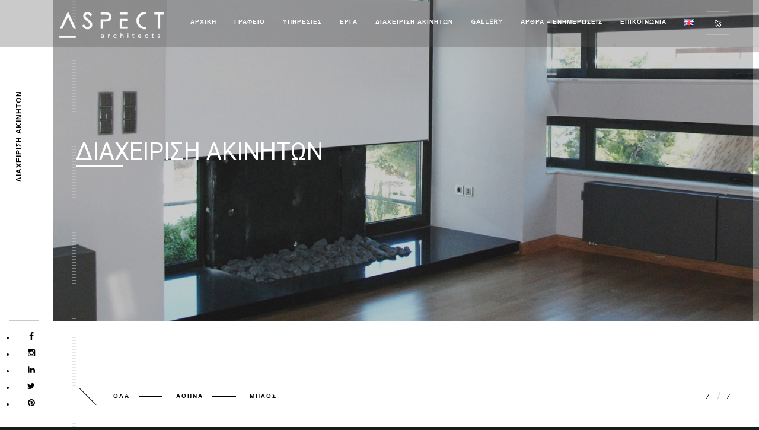

--- FILE ---
content_type: text/html; charset=UTF-8
request_url: https://aspect-architects.gr/diaxeirisi-akiniton/
body_size: 10097
content:
<!DOCTYPE html>
<html lang="el">
<head>
<!-- Meta Data -->
<meta charset="UTF-8"/>
<link rel="profile" href="http://gmpg.org/xfn/11" />
<link rel="pingback" href="https://aspect-architects.gr/xmlrpc.php" />
<meta name="viewport" content="width=device-width, initial-scale=1.0, minimum-scale=1.0, maximum-scale=1.0, user-scalable=no">
<!-- Favicon -->        
<link rel="shortcut icon" href="https://aspect-architects.gr/wp-content/uploads/2020/12/favicon1.png" type="image/x-icon"/>
<title>ΔΙΑΧΕΙΡΙΣΗ ΑΚΙΝΗΤΩΝ &#8211; ASPECT &#8211; Architects</title>
<meta name='robots' content='max-image-preview:large' />
<style>img:is([sizes="auto" i], [sizes^="auto," i]) { contain-intrinsic-size: 3000px 1500px }</style>
<link rel="alternate" href="https://aspect-architects.gr/diaxeirisi-akiniton/" hreflang="el" />
<link rel="alternate" href="https://aspect-architects.gr/en/real-estate-management/" hreflang="en" />
<link rel='dns-prefetch' href='//fonts.googleapis.com' />
<link rel='preconnect' href='https://fonts.gstatic.com' crossorigin />
<link rel="alternate" type="application/rss+xml" title="Ροή RSS &raquo; ASPECT - Architects" href="https://aspect-architects.gr/feed/" />
<link rel="alternate" type="application/rss+xml" title="Ροή Σχολίων &raquo; ASPECT - Architects" href="https://aspect-architects.gr/comments/feed/" />
<script type="text/javascript">
/* <![CDATA[ */
window._wpemojiSettings = {"baseUrl":"https:\/\/s.w.org\/images\/core\/emoji\/15.0.3\/72x72\/","ext":".png","svgUrl":"https:\/\/s.w.org\/images\/core\/emoji\/15.0.3\/svg\/","svgExt":".svg","source":{"concatemoji":"https:\/\/aspect-architects.gr\/wp-includes\/js\/wp-emoji-release.min.js?ver=6.7.2"}};
/*! This file is auto-generated */
!function(i,n){var o,s,e;function c(e){try{var t={supportTests:e,timestamp:(new Date).valueOf()};sessionStorage.setItem(o,JSON.stringify(t))}catch(e){}}function p(e,t,n){e.clearRect(0,0,e.canvas.width,e.canvas.height),e.fillText(t,0,0);var t=new Uint32Array(e.getImageData(0,0,e.canvas.width,e.canvas.height).data),r=(e.clearRect(0,0,e.canvas.width,e.canvas.height),e.fillText(n,0,0),new Uint32Array(e.getImageData(0,0,e.canvas.width,e.canvas.height).data));return t.every(function(e,t){return e===r[t]})}function u(e,t,n){switch(t){case"flag":return n(e,"\ud83c\udff3\ufe0f\u200d\u26a7\ufe0f","\ud83c\udff3\ufe0f\u200b\u26a7\ufe0f")?!1:!n(e,"\ud83c\uddfa\ud83c\uddf3","\ud83c\uddfa\u200b\ud83c\uddf3")&&!n(e,"\ud83c\udff4\udb40\udc67\udb40\udc62\udb40\udc65\udb40\udc6e\udb40\udc67\udb40\udc7f","\ud83c\udff4\u200b\udb40\udc67\u200b\udb40\udc62\u200b\udb40\udc65\u200b\udb40\udc6e\u200b\udb40\udc67\u200b\udb40\udc7f");case"emoji":return!n(e,"\ud83d\udc26\u200d\u2b1b","\ud83d\udc26\u200b\u2b1b")}return!1}function f(e,t,n){var r="undefined"!=typeof WorkerGlobalScope&&self instanceof WorkerGlobalScope?new OffscreenCanvas(300,150):i.createElement("canvas"),a=r.getContext("2d",{willReadFrequently:!0}),o=(a.textBaseline="top",a.font="600 32px Arial",{});return e.forEach(function(e){o[e]=t(a,e,n)}),o}function t(e){var t=i.createElement("script");t.src=e,t.defer=!0,i.head.appendChild(t)}"undefined"!=typeof Promise&&(o="wpEmojiSettingsSupports",s=["flag","emoji"],n.supports={everything:!0,everythingExceptFlag:!0},e=new Promise(function(e){i.addEventListener("DOMContentLoaded",e,{once:!0})}),new Promise(function(t){var n=function(){try{var e=JSON.parse(sessionStorage.getItem(o));if("object"==typeof e&&"number"==typeof e.timestamp&&(new Date).valueOf()<e.timestamp+604800&&"object"==typeof e.supportTests)return e.supportTests}catch(e){}return null}();if(!n){if("undefined"!=typeof Worker&&"undefined"!=typeof OffscreenCanvas&&"undefined"!=typeof URL&&URL.createObjectURL&&"undefined"!=typeof Blob)try{var e="postMessage("+f.toString()+"("+[JSON.stringify(s),u.toString(),p.toString()].join(",")+"));",r=new Blob([e],{type:"text/javascript"}),a=new Worker(URL.createObjectURL(r),{name:"wpTestEmojiSupports"});return void(a.onmessage=function(e){c(n=e.data),a.terminate(),t(n)})}catch(e){}c(n=f(s,u,p))}t(n)}).then(function(e){for(var t in e)n.supports[t]=e[t],n.supports.everything=n.supports.everything&&n.supports[t],"flag"!==t&&(n.supports.everythingExceptFlag=n.supports.everythingExceptFlag&&n.supports[t]);n.supports.everythingExceptFlag=n.supports.everythingExceptFlag&&!n.supports.flag,n.DOMReady=!1,n.readyCallback=function(){n.DOMReady=!0}}).then(function(){return e}).then(function(){var e;n.supports.everything||(n.readyCallback(),(e=n.source||{}).concatemoji?t(e.concatemoji):e.wpemoji&&e.twemoji&&(t(e.twemoji),t(e.wpemoji)))}))}((window,document),window._wpemojiSettings);
/* ]]> */
</script>
<!-- <link rel='stylesheet' id='sbi_styles-css' href='https://aspect-architects.gr/wp-content/plugins/instagram-feed/css/sbi-styles.min.css?ver=6.9.1' type='text/css' media='all' /> -->
<link rel="stylesheet" type="text/css" href="//aspect-architects.gr/wp-content/cache/wpfc-minified/kzm9rjlf/hk9gu.css" media="all"/>
<style id='wp-emoji-styles-inline-css' type='text/css'>
img.wp-smiley, img.emoji {
display: inline !important;
border: none !important;
box-shadow: none !important;
height: 1em !important;
width: 1em !important;
margin: 0 0.07em !important;
vertical-align: -0.1em !important;
background: none !important;
padding: 0 !important;
}
</style>
<!-- <link rel='stylesheet' id='wp-block-library-css' href='https://aspect-architects.gr/wp-includes/css/dist/block-library/style.min.css?ver=6.7.2' type='text/css' media='all' /> -->
<link rel="stylesheet" type="text/css" href="//aspect-architects.gr/wp-content/cache/wpfc-minified/loemg3am/hk9gu.css" media="all"/>
<style id='classic-theme-styles-inline-css' type='text/css'>
/*! This file is auto-generated */
.wp-block-button__link{color:#fff;background-color:#32373c;border-radius:9999px;box-shadow:none;text-decoration:none;padding:calc(.667em + 2px) calc(1.333em + 2px);font-size:1.125em}.wp-block-file__button{background:#32373c;color:#fff;text-decoration:none}
</style>
<style id='global-styles-inline-css' type='text/css'>
:root{--wp--preset--aspect-ratio--square: 1;--wp--preset--aspect-ratio--4-3: 4/3;--wp--preset--aspect-ratio--3-4: 3/4;--wp--preset--aspect-ratio--3-2: 3/2;--wp--preset--aspect-ratio--2-3: 2/3;--wp--preset--aspect-ratio--16-9: 16/9;--wp--preset--aspect-ratio--9-16: 9/16;--wp--preset--color--black: #000000;--wp--preset--color--cyan-bluish-gray: #abb8c3;--wp--preset--color--white: #ffffff;--wp--preset--color--pale-pink: #f78da7;--wp--preset--color--vivid-red: #cf2e2e;--wp--preset--color--luminous-vivid-orange: #ff6900;--wp--preset--color--luminous-vivid-amber: #fcb900;--wp--preset--color--light-green-cyan: #7bdcb5;--wp--preset--color--vivid-green-cyan: #00d084;--wp--preset--color--pale-cyan-blue: #8ed1fc;--wp--preset--color--vivid-cyan-blue: #0693e3;--wp--preset--color--vivid-purple: #9b51e0;--wp--preset--gradient--vivid-cyan-blue-to-vivid-purple: linear-gradient(135deg,rgba(6,147,227,1) 0%,rgb(155,81,224) 100%);--wp--preset--gradient--light-green-cyan-to-vivid-green-cyan: linear-gradient(135deg,rgb(122,220,180) 0%,rgb(0,208,130) 100%);--wp--preset--gradient--luminous-vivid-amber-to-luminous-vivid-orange: linear-gradient(135deg,rgba(252,185,0,1) 0%,rgba(255,105,0,1) 100%);--wp--preset--gradient--luminous-vivid-orange-to-vivid-red: linear-gradient(135deg,rgba(255,105,0,1) 0%,rgb(207,46,46) 100%);--wp--preset--gradient--very-light-gray-to-cyan-bluish-gray: linear-gradient(135deg,rgb(238,238,238) 0%,rgb(169,184,195) 100%);--wp--preset--gradient--cool-to-warm-spectrum: linear-gradient(135deg,rgb(74,234,220) 0%,rgb(151,120,209) 20%,rgb(207,42,186) 40%,rgb(238,44,130) 60%,rgb(251,105,98) 80%,rgb(254,248,76) 100%);--wp--preset--gradient--blush-light-purple: linear-gradient(135deg,rgb(255,206,236) 0%,rgb(152,150,240) 100%);--wp--preset--gradient--blush-bordeaux: linear-gradient(135deg,rgb(254,205,165) 0%,rgb(254,45,45) 50%,rgb(107,0,62) 100%);--wp--preset--gradient--luminous-dusk: linear-gradient(135deg,rgb(255,203,112) 0%,rgb(199,81,192) 50%,rgb(65,88,208) 100%);--wp--preset--gradient--pale-ocean: linear-gradient(135deg,rgb(255,245,203) 0%,rgb(182,227,212) 50%,rgb(51,167,181) 100%);--wp--preset--gradient--electric-grass: linear-gradient(135deg,rgb(202,248,128) 0%,rgb(113,206,126) 100%);--wp--preset--gradient--midnight: linear-gradient(135deg,rgb(2,3,129) 0%,rgb(40,116,252) 100%);--wp--preset--font-size--small: 13px;--wp--preset--font-size--medium: 20px;--wp--preset--font-size--large: 36px;--wp--preset--font-size--x-large: 42px;--wp--preset--spacing--20: 0.44rem;--wp--preset--spacing--30: 0.67rem;--wp--preset--spacing--40: 1rem;--wp--preset--spacing--50: 1.5rem;--wp--preset--spacing--60: 2.25rem;--wp--preset--spacing--70: 3.38rem;--wp--preset--spacing--80: 5.06rem;--wp--preset--shadow--natural: 6px 6px 9px rgba(0, 0, 0, 0.2);--wp--preset--shadow--deep: 12px 12px 50px rgba(0, 0, 0, 0.4);--wp--preset--shadow--sharp: 6px 6px 0px rgba(0, 0, 0, 0.2);--wp--preset--shadow--outlined: 6px 6px 0px -3px rgba(255, 255, 255, 1), 6px 6px rgba(0, 0, 0, 1);--wp--preset--shadow--crisp: 6px 6px 0px rgba(0, 0, 0, 1);}:where(.is-layout-flex){gap: 0.5em;}:where(.is-layout-grid){gap: 0.5em;}body .is-layout-flex{display: flex;}.is-layout-flex{flex-wrap: wrap;align-items: center;}.is-layout-flex > :is(*, div){margin: 0;}body .is-layout-grid{display: grid;}.is-layout-grid > :is(*, div){margin: 0;}:where(.wp-block-columns.is-layout-flex){gap: 2em;}:where(.wp-block-columns.is-layout-grid){gap: 2em;}:where(.wp-block-post-template.is-layout-flex){gap: 1.25em;}:where(.wp-block-post-template.is-layout-grid){gap: 1.25em;}.has-black-color{color: var(--wp--preset--color--black) !important;}.has-cyan-bluish-gray-color{color: var(--wp--preset--color--cyan-bluish-gray) !important;}.has-white-color{color: var(--wp--preset--color--white) !important;}.has-pale-pink-color{color: var(--wp--preset--color--pale-pink) !important;}.has-vivid-red-color{color: var(--wp--preset--color--vivid-red) !important;}.has-luminous-vivid-orange-color{color: var(--wp--preset--color--luminous-vivid-orange) !important;}.has-luminous-vivid-amber-color{color: var(--wp--preset--color--luminous-vivid-amber) !important;}.has-light-green-cyan-color{color: var(--wp--preset--color--light-green-cyan) !important;}.has-vivid-green-cyan-color{color: var(--wp--preset--color--vivid-green-cyan) !important;}.has-pale-cyan-blue-color{color: var(--wp--preset--color--pale-cyan-blue) !important;}.has-vivid-cyan-blue-color{color: var(--wp--preset--color--vivid-cyan-blue) !important;}.has-vivid-purple-color{color: var(--wp--preset--color--vivid-purple) !important;}.has-black-background-color{background-color: var(--wp--preset--color--black) !important;}.has-cyan-bluish-gray-background-color{background-color: var(--wp--preset--color--cyan-bluish-gray) !important;}.has-white-background-color{background-color: var(--wp--preset--color--white) !important;}.has-pale-pink-background-color{background-color: var(--wp--preset--color--pale-pink) !important;}.has-vivid-red-background-color{background-color: var(--wp--preset--color--vivid-red) !important;}.has-luminous-vivid-orange-background-color{background-color: var(--wp--preset--color--luminous-vivid-orange) !important;}.has-luminous-vivid-amber-background-color{background-color: var(--wp--preset--color--luminous-vivid-amber) !important;}.has-light-green-cyan-background-color{background-color: var(--wp--preset--color--light-green-cyan) !important;}.has-vivid-green-cyan-background-color{background-color: var(--wp--preset--color--vivid-green-cyan) !important;}.has-pale-cyan-blue-background-color{background-color: var(--wp--preset--color--pale-cyan-blue) !important;}.has-vivid-cyan-blue-background-color{background-color: var(--wp--preset--color--vivid-cyan-blue) !important;}.has-vivid-purple-background-color{background-color: var(--wp--preset--color--vivid-purple) !important;}.has-black-border-color{border-color: var(--wp--preset--color--black) !important;}.has-cyan-bluish-gray-border-color{border-color: var(--wp--preset--color--cyan-bluish-gray) !important;}.has-white-border-color{border-color: var(--wp--preset--color--white) !important;}.has-pale-pink-border-color{border-color: var(--wp--preset--color--pale-pink) !important;}.has-vivid-red-border-color{border-color: var(--wp--preset--color--vivid-red) !important;}.has-luminous-vivid-orange-border-color{border-color: var(--wp--preset--color--luminous-vivid-orange) !important;}.has-luminous-vivid-amber-border-color{border-color: var(--wp--preset--color--luminous-vivid-amber) !important;}.has-light-green-cyan-border-color{border-color: var(--wp--preset--color--light-green-cyan) !important;}.has-vivid-green-cyan-border-color{border-color: var(--wp--preset--color--vivid-green-cyan) !important;}.has-pale-cyan-blue-border-color{border-color: var(--wp--preset--color--pale-cyan-blue) !important;}.has-vivid-cyan-blue-border-color{border-color: var(--wp--preset--color--vivid-cyan-blue) !important;}.has-vivid-purple-border-color{border-color: var(--wp--preset--color--vivid-purple) !important;}.has-vivid-cyan-blue-to-vivid-purple-gradient-background{background: var(--wp--preset--gradient--vivid-cyan-blue-to-vivid-purple) !important;}.has-light-green-cyan-to-vivid-green-cyan-gradient-background{background: var(--wp--preset--gradient--light-green-cyan-to-vivid-green-cyan) !important;}.has-luminous-vivid-amber-to-luminous-vivid-orange-gradient-background{background: var(--wp--preset--gradient--luminous-vivid-amber-to-luminous-vivid-orange) !important;}.has-luminous-vivid-orange-to-vivid-red-gradient-background{background: var(--wp--preset--gradient--luminous-vivid-orange-to-vivid-red) !important;}.has-very-light-gray-to-cyan-bluish-gray-gradient-background{background: var(--wp--preset--gradient--very-light-gray-to-cyan-bluish-gray) !important;}.has-cool-to-warm-spectrum-gradient-background{background: var(--wp--preset--gradient--cool-to-warm-spectrum) !important;}.has-blush-light-purple-gradient-background{background: var(--wp--preset--gradient--blush-light-purple) !important;}.has-blush-bordeaux-gradient-background{background: var(--wp--preset--gradient--blush-bordeaux) !important;}.has-luminous-dusk-gradient-background{background: var(--wp--preset--gradient--luminous-dusk) !important;}.has-pale-ocean-gradient-background{background: var(--wp--preset--gradient--pale-ocean) !important;}.has-electric-grass-gradient-background{background: var(--wp--preset--gradient--electric-grass) !important;}.has-midnight-gradient-background{background: var(--wp--preset--gradient--midnight) !important;}.has-small-font-size{font-size: var(--wp--preset--font-size--small) !important;}.has-medium-font-size{font-size: var(--wp--preset--font-size--medium) !important;}.has-large-font-size{font-size: var(--wp--preset--font-size--large) !important;}.has-x-large-font-size{font-size: var(--wp--preset--font-size--x-large) !important;}
:where(.wp-block-post-template.is-layout-flex){gap: 1.25em;}:where(.wp-block-post-template.is-layout-grid){gap: 1.25em;}
:where(.wp-block-columns.is-layout-flex){gap: 2em;}:where(.wp-block-columns.is-layout-grid){gap: 2em;}
:root :where(.wp-block-pullquote){font-size: 1.5em;line-height: 1.6;}
</style>
<!-- <link rel='stylesheet' id='contact-form-7-css' href='https://aspect-architects.gr/wp-content/plugins/contact-form-7/includes/css/styles.css?ver=6.0.6' type='text/css' media='all' /> -->
<!-- <link rel='stylesheet' id='crp-main-front-style-css' href='https://aspect-architects.gr/wp-content/plugins/portfolio-wp/css/crp-main-front.css?ver=6.7.2' type='text/css' media='all' /> -->
<!-- <link rel='stylesheet' id='crp-tc-buttons-css' href='https://aspect-architects.gr/wp-content/plugins/portfolio-wp/css/crp-tc-buttons.css?ver=6.7.2' type='text/css' media='all' /> -->
<!-- <link rel='stylesheet' id='crp-tiled-layer-css' href='https://aspect-architects.gr/wp-content/plugins/portfolio-wp/css/crp-tiled-layer.css?ver=6.7.2' type='text/css' media='all' /> -->
<!-- <link rel='stylesheet' id='crp-font-awesome-css' href='https://aspect-architects.gr/wp-content/plugins/portfolio-wp/css/fontawesome/font-awesome.css?ver=6.7.2' type='text/css' media='all' /> -->
<!-- <link rel='stylesheet' id='crp-lg-viewer-css' href='https://aspect-architects.gr/wp-content/plugins/portfolio-wp/css/lightgallery/lightgallery.css?ver=6.7.2' type='text/css' media='all' /> -->
<!-- <link rel='stylesheet' id='crp-captions-css' href='https://aspect-architects.gr/wp-content/plugins/portfolio-wp/css/crp-captions.css?ver=6.7.2' type='text/css' media='all' /> -->
<!-- <link rel='stylesheet' id='crp-owl-css' href='https://aspect-architects.gr/wp-content/plugins/portfolio-wp/css/owl-carousel/assets/owl.carousel.css?ver=6.7.2' type='text/css' media='all' /> -->
<!-- <link rel='stylesheet' id='crp-layout-css' href='https://aspect-architects.gr/wp-content/plugins/portfolio-wp/css/owl-carousel/layout.css?ver=6.7.2' type='text/css' media='all' /> -->
<!-- <link rel='stylesheet' id='monolit-css-plugins-css' href='https://aspect-architects.gr/wp-content/themes/monolit/assets/css/plugins.css' type='text/css' media='all' /> -->
<link rel="stylesheet" type="text/css" href="//aspect-architects.gr/wp-content/cache/wpfc-minified/zfszxvu/hk9gu.css" media="all"/>
<link rel='stylesheet' id='monolit-fonts-css' href='https://fonts.googleapis.com/css?family=Roboto%3A400%2C300%2C200%2C100%2C400italic%2C700%2C900%7CMuli&#038;subset=latin%2Cvietnamese%2Clatin-ext%2Ccyrillic%2Ccyrillic-ext%2Cgreek-ext%2Cgreek' type='text/css' media='all' />
<!-- <link rel='stylesheet' id='monolit-style-css' href='https://aspect-architects.gr/wp-content/themes/aspect/style.css' type='text/css' media='all' /> -->
<!-- <link rel='stylesheet' id='monolit-custom-style-css' href='https://aspect-architects.gr/wp-content/themes/aspect/assets/css/custom.css' type='text/css' media='all' /> -->
<link rel="stylesheet" type="text/css" href="//aspect-architects.gr/wp-content/cache/wpfc-minified/m95meu0g/hk9gw.css" media="all"/>
<link rel="preload" as="style" href="https://fonts.googleapis.com/css?family=Roboto&#038;display=swap&#038;ver=1681485320" /><link rel="stylesheet" href="https://fonts.googleapis.com/css?family=Roboto&#038;display=swap&#038;ver=1681485320" media="print" onload="this.media='all'"><noscript><link rel="stylesheet" href="https://fonts.googleapis.com/css?family=Roboto&#038;display=swap&#038;ver=1681485320" /></noscript><script src='//aspect-architects.gr/wp-content/cache/wpfc-minified/2qg3dmmg/hk9gu.js' type="text/javascript"></script>
<!-- <script type="text/javascript" src="https://aspect-architects.gr/wp-includes/js/jquery/jquery.min.js?ver=3.7.1" id="jquery-core-js"></script> -->
<!-- <script type="text/javascript" src="https://aspect-architects.gr/wp-includes/js/jquery/jquery-migrate.min.js?ver=3.4.1" id="jquery-migrate-js"></script> -->
<!-- <script type="text/javascript" src="https://aspect-architects.gr/wp-content/plugins/portfolio-wp/js/crp-main-front.js?ver=6.7.2" id="crp-main-front-js-js"></script> -->
<!-- <script type="text/javascript" src="https://aspect-architects.gr/wp-content/plugins/portfolio-wp/js/crp-helper.js?ver=6.7.2" id="crp-helper-js-js"></script> -->
<!-- <script type="text/javascript" src="https://aspect-architects.gr/wp-content/plugins/portfolio-wp/js/jquery/jquery.modernizr.js?ver=6.7.2" id="crp-modernizr-js"></script> -->
<!-- <script type="text/javascript" src="https://aspect-architects.gr/wp-content/plugins/portfolio-wp/js/crp-tiled-layer.js?ver=6.7.2" id="crp-tiled-layer-js"></script> -->
<!-- <script type="text/javascript" src="https://aspect-architects.gr/wp-content/plugins/portfolio-wp/js/jquery/jquery.lightgallery.js?ver=6.7.2" id="crp-lg-viewer-js"></script> -->
<!-- <script type="text/javascript" src="https://aspect-architects.gr/wp-content/plugins/portfolio-wp/js/owl-carousel/owl.carousel.js?ver=6.7.2" id="crp-owl-js"></script> -->
<link rel="https://api.w.org/" href="https://aspect-architects.gr/wp-json/" /><link rel="alternate" title="JSON" type="application/json" href="https://aspect-architects.gr/wp-json/wp/v2/pages/793" /><link rel="EditURI" type="application/rsd+xml" title="RSD" href="https://aspect-architects.gr/xmlrpc.php?rsd" />
<meta name="generator" content="WordPress 6.7.2" />
<link rel="canonical" href="https://aspect-architects.gr/diaxeirisi-akiniton/" />
<link rel='shortlink' href='https://aspect-architects.gr/?p=793' />
<link rel="alternate" title="oEmbed (JSON)" type="application/json+oembed" href="https://aspect-architects.gr/wp-json/oembed/1.0/embed?url=https%3A%2F%2Faspect-architects.gr%2Fdiaxeirisi-akiniton%2F" />
<link rel="alternate" title="oEmbed (XML)" type="text/xml+oembed" href="https://aspect-architects.gr/wp-json/oembed/1.0/embed?url=https%3A%2F%2Faspect-architects.gr%2Fdiaxeirisi-akiniton%2F&#038;format=xml" />
<meta name="generator" content="Redux 4.5.7" /><meta name="generator" content="Powered by WPBakery Page Builder - drag and drop page builder for WordPress."/>
<!--[if lte IE 9]><link rel="stylesheet" type="text/css" href="https://aspect-architects.gr/wp-content/plugins/js_composer/assets/css/vc_lte_ie9.min.css" media="screen"><![endif]-->		<style type="text/css" id="wp-custom-css">
.overlay{border-right:20px solid white;margin-left:10px;}
.bg{border-right:20px solid white;margin-left:10px;align-items}
.page-title h2{font-weight:400;}
.gallery-item{padding:5px}
</style>
<style id="monolit_options-dynamic-css" title="dynamic-css" class="redux-options-output">body{line-height:12px;color:#000000;font-size:12px;}a{line-height:12px;color:#303030;font-size:12px;}a:hover{color:#515151;}p{line-height:24px;color:#000000;font-size:12px;}h1, h2, h3, h4, h5, h6{font-family:Roboto;font-weight:normal;font-style:normal;}.section-title{font-weight:400;font-style:normal;}</style><noscript><style type="text/css"> .wpb_animate_when_almost_visible { opacity: 1; }</style></noscript>        
</head>
<body class="page-template page-template-portfolio-vertical page-template-portfolio-vertical-php page page-id-793 monolit-has-addons monolit-singular monolit-no-head-sec shop-list-three-cols shop-list-tablet-three-cols wpb-js-composer js-comp-ver-5.4.7 vc_responsive">
<div class="hor-nav-layout no-dis"></div>
<!-- loader -->
<div id="monolit-loader" class="loader">
<div id="movingBallG">
<div class="movingBallLineG"></div>
<div id="movingBallG_1" class="movingBallG"></div>
</div>
</div>
<!-- loader end -->
<!--================= main start ================-->
<div id="main-theme">
<!--=============== header ===============-->   
<header class="monolit-header">
<!-- header-inner  -->
<div class="header-inner">
<!-- header logo -->
<div class="logo-holder"
style="width:176px;" 
>
<a href="https://aspect-architects.gr/">
<img src="https://aspect-architects.gr/wp-content/uploads/2020/12/logo-apect-white-x44.png"  width="176" height="44" class="monolit-logo" alt="ASPECT &#8211; Architects" />
</a>
</div>
<!-- header logo end -->
<!-- mobile nav button -->
<div class="nav-button-holder">
<div class="nav-button vis-m"><span></span><span></span><span></span></div>
</div>
<!-- mobile nav button end -->
<!-- navigation  -->
<div class="nav-holder">
<nav
>
<ul id="menu-monolit-navigation-menus" class="monolit_main-nav"><li id="menu-item-943" class="menu-item menu-item-type-post_type menu-item-object-page menu-item-home menu-item-943"><a href="https://aspect-architects.gr/">ΑΡΧΙΚΗ</a></li>
<li id="menu-item-77" class="menu-item menu-item-type-post_type menu-item-object-page menu-item-77"><a href="https://aspect-architects.gr/about/">ΓΡΑΦΕΙΟ</a></li>
<li id="menu-item-137" class="menu-item menu-item-type-post_type menu-item-object-page menu-item-137"><a href="https://aspect-architects.gr/services/">ΥΠΗΡΕΣΙΕΣ</a></li>
<li id="menu-item-2269" class="menu-item menu-item-type-post_type menu-item-object-page menu-item-2269"><a href="https://aspect-architects.gr/erga/">ΕΡΓΑ</a></li>
<li id="menu-item-824" class="menu-item menu-item-type-post_type menu-item-object-page current-menu-item page_item page-item-793 current_page_item menu-item-824"><a href="https://aspect-architects.gr/diaxeirisi-akiniton/" aria-current="page" class="act-link">ΔΙΑΧΕΙΡΙΣΗ ΑΚΙΝΗΤΩΝ</a></li>
<li id="menu-item-2470" class="menu-item menu-item-type-post_type menu-item-object-page menu-item-2470"><a href="https://aspect-architects.gr/gallery/">GALLERY</a></li>
<li id="menu-item-644" class="menu-item menu-item-type-post_type menu-item-object-page menu-item-644"><a href="https://aspect-architects.gr/blog/">ΑΡΘΡΑ – ΕΝΗΜΕΡΩΣΕΙΣ</a></li>
<li id="menu-item-174" class="menu-item menu-item-type-post_type menu-item-object-page menu-item-174"><a href="https://aspect-architects.gr/contact/">ΕΠΙΚΟΙΝΩΝΙΑ</a></li>
<li id="menu-item-921-en" class="lang-item lang-item-66 lang-item-en lang-item-first menu-item menu-item-type-custom menu-item-object-custom menu-item-921-en"><a href="https://aspect-architects.gr/en/real-estate-management/" hreflang="en-GB" lang="en-GB"><img src="[data-uri]" alt="English" width="16" height="11" style="width: 16px; height: 11px;" /></a></li>
</ul>                        </nav>
</div>
<!-- navigation  end -->
</div>
<!-- header-inner  end -->
<!-- share button  -->
<div class="show-share isShare"><span>Share</span><i class="fa fa-chain-broken"></i> </div>
<!-- share  end-->
</header>
<!--=============== header end ===============-->  
<!--=============== wrapper ===============-->  
<div id="wrapper">
<!-- content-holder  -->
<div class="content-holder content-holder-main">
<div class="dynamic-title"><h1>ΔΙΑΧΕΙΡΙΣΗ ΑΚΙΝΗΤΩΝ</h1></div>
<!-- content  -->
<div class="content">
<section class="parallax-section">
<div class="parallax-inner">
<div class="bg" data-bg="https://aspect-architects.gr/wp-content/uploads/2018/12/real-estate-min-1920.jpg" data-top-bottom="transform: translateY(300px);" data-bottom-top="transform: translateY(-300px);"></div>
<div class="overlay"></div>
</div>
<div class="container">
<div class="page-title">
<div class="row">
<div class="col-md-12 main-page-title">
<h2>ΔΙΑΧΕΙΡΙΣΗ ΑΚΙΝΗΤΩΝ</h2>
</div>
</div>
</div>
</section>
</div>
<!-- content end -->
<!-- content end -->
<div class="content portfolio-vertical">
<section>
<div class="container">
<!-- filter -->
<div class="filter-holder inline-filter">
<div class="gallery-filters">
<a href="#" class="gallery-filter transition2 gallery-filter_active" data-filter="*">Όλα</a>
<a href="#" class="gallery-filter transition2" data-filter=".portfolio_cat-athens">Αθήνα</a>
<a href="#" class="gallery-filter transition2" data-filter=".portfolio_cat-milos">Μήλος</a>
</div>
<div class="count-folio">
<div class="num-album"></div>
<div class="all-album"></div>
</div>
</div>
<!-- filter end-->
<div class="gallery-items folio-gallery four-columns hid-port-info grid-small-pad">
<div class="grid-sizer"></div>
<div class="grid-sizer-second"></div>
<div class="grid-sizer-three"></div>
<!-- portfolio item -->
<div class="gallery-item gallery-item-one  post-3764 portfolio type-portfolio status-publish has-post-thumbnail hentry portfolio_cat-diaxeirisi-akiniton portfolio_cat-athens">
<div class="grid-item-holder">
<img width="518" height="300" src="https://aspect-architects.gr/wp-content/uploads/2025/01/xaraktiristiki.jpg" class="respimg wp-post-image" alt="" decoding="async" fetchpriority="high" srcset="https://aspect-architects.gr/wp-content/uploads/2025/01/xaraktiristiki.jpg 518w, https://aspect-architects.gr/wp-content/uploads/2025/01/xaraktiristiki-300x174.jpg 300w" sizes="(max-width: 518px) 100vw, 518px" />        <div class="port-desc-holder" 
>
<div class="port-desc">
<div class="grid-item">
<h3><a href="https://aspect-architects.gr/portfolio/maisonette-z-myriofitou/" >ΜΕΖΟΝΕΤΑ Ζ&#8217; ΟΡΟΦΟΥ ΣΤΗ ΝΕΑ ΣΜΥΡΝΗ</a></h3>
<span>- Διαχείριση Ακινήτων / Αθήνα</span>
</div>
</div>
</div>
</div>
</div>
<!-- portfolio item end -->
<!-- portfolio item -->
<div class="gallery-item gallery-item-one  post-3750 portfolio type-portfolio status-publish has-post-thumbnail hentry portfolio_cat-diaxeirisi-akiniton portfolio_cat-athens">
<div class="grid-item-holder">
<img width="533" height="300" src="https://aspect-architects.gr/wp-content/uploads/2025/01/xar2-1.jpg" class="respimg wp-post-image" alt="" decoding="async" srcset="https://aspect-architects.gr/wp-content/uploads/2025/01/xar2-1.jpg 533w, https://aspect-architects.gr/wp-content/uploads/2025/01/xar2-1-300x169.jpg 300w" sizes="(max-width: 533px) 100vw, 533px" />        <div class="port-desc-holder" 
>
<div class="port-desc">
<div class="grid-item">
<h3><a href="https://aspect-architects.gr/portfolio/diamerisma-st-myriofitou/" >ΔΙΑΜΕΡΙΣΜΑ ΣΤ&#8217; ΟΡΟΦΟΥ ΣΤΗ ΝΕΑ ΣΜΥΡΝΗ</a></h3>
<span>- Διαχείριση Ακινήτων / Αθήνα</span>
</div>
</div>
</div>
</div>
</div>
<!-- portfolio item end -->
<!-- portfolio item -->
<div class="gallery-item gallery-item-one  post-3747 portfolio type-portfolio status-publish has-post-thumbnail hentry portfolio_cat-diaxeirisi-akiniton portfolio_cat-athens">
<div class="grid-item-holder">
<img width="518" height="300" src="https://aspect-architects.gr/wp-content/uploads/2025/01/xaraktiristiki_ΜΥΡ-Δ-1.jpg" class="respimg wp-post-image" alt="" decoding="async" srcset="https://aspect-architects.gr/wp-content/uploads/2025/01/xaraktiristiki_ΜΥΡ-Δ-1.jpg 518w, https://aspect-architects.gr/wp-content/uploads/2025/01/xaraktiristiki_ΜΥΡ-Δ-1-300x174.jpg 300w" sizes="(max-width: 518px) 100vw, 518px" />        <div class="port-desc-holder" 
>
<div class="port-desc">
<div class="grid-item">
<h3><a href="https://aspect-architects.gr/portfolio/diamerismata-d-e-myriofitou/" >ΔΙΑΜΕΡΙΣΜΑΤΑ Δ &#038; Ε  ΟΡΟΦΟΥ ΣΤΗ ΝΕΑ ΣΜΥΡΝΗ</a></h3>
<span>- Διαχείριση Ακινήτων / Αθήνα</span>
</div>
</div>
</div>
</div>
</div>
<!-- portfolio item end -->
<!-- portfolio item -->
<div class="gallery-item gallery-item-one  post-3744 portfolio type-portfolio status-publish has-post-thumbnail hentry portfolio_cat-diaxeirisi-akiniton portfolio_cat-athens">
<div class="grid-item-holder">
<img width="518" height="300" src="https://aspect-architects.gr/wp-content/uploads/2018/06/xaraktiristiki_myr-ΒΓ.jpg" class="respimg wp-post-image" alt="" decoding="async" srcset="https://aspect-architects.gr/wp-content/uploads/2018/06/xaraktiristiki_myr-ΒΓ.jpg 518w, https://aspect-architects.gr/wp-content/uploads/2018/06/xaraktiristiki_myr-ΒΓ-300x174.jpg 300w" sizes="(max-width: 518px) 100vw, 518px" />        <div class="port-desc-holder" 
>
<div class="port-desc">
<div class="grid-item">
<h3><a href="https://aspect-architects.gr/portfolio/diamerisma-muriofitou-b-c/" >ΔΙΑΜΕΡΙΣΜΑΤΑ Β &#038; Γ  ΟΡΟΦΟΥ ΣΤΗ ΝΕΑ ΣΜΥΡΝΗ</a></h3>
<span>- Διαχείριση Ακινήτων / Αθήνα</span>
</div>
</div>
</div>
</div>
</div>
<!-- portfolio item end -->
<!-- portfolio item -->
<div class="gallery-item gallery-item-one  post-3742 portfolio type-portfolio status-publish has-post-thumbnail hentry portfolio_cat-diaxeirisi-akiniton portfolio_cat-milos">
<div class="grid-item-holder">
<img width="310" height="200" src="https://aspect-architects.gr/wp-content/uploads/2018/06/katoikia_sti_milo.jpg" class="respimg wp-post-image" alt="" decoding="async" srcset="https://aspect-architects.gr/wp-content/uploads/2018/06/katoikia_sti_milo.jpg 310w, https://aspect-architects.gr/wp-content/uploads/2018/06/katoikia_sti_milo-300x194.jpg 300w, https://aspect-architects.gr/wp-content/uploads/2018/06/katoikia_sti_milo-107x69.jpg 107w, https://aspect-architects.gr/wp-content/uploads/2018/06/katoikia_sti_milo-200x129.jpg 200w" sizes="(max-width: 310px) 100vw, 310px" />        <div class="port-desc-holder" 
>
<div class="port-desc">
<div class="grid-item">
<h3><a href="https://aspect-architects.gr/portfolio/coming-soon-m/" >Coming Soon m</a></h3>
<span>- Διαχείριση Ακινήτων / Μήλος</span>
</div>
</div>
</div>
</div>
</div>
<!-- portfolio item end -->
<!-- portfolio item -->
<div class="gallery-item gallery-item-one  post-816 portfolio type-portfolio status-publish has-post-thumbnail hentry portfolio_cat-diaxeirisi-akiniton portfolio_cat-milos">
<div class="grid-item-holder">
<img width="310" height="200" src="https://aspect-architects.gr/wp-content/uploads/2018/06/katoikia_sti_milo.jpg" class="respimg wp-post-image" alt="" decoding="async" srcset="https://aspect-architects.gr/wp-content/uploads/2018/06/katoikia_sti_milo.jpg 310w, https://aspect-architects.gr/wp-content/uploads/2018/06/katoikia_sti_milo-300x194.jpg 300w, https://aspect-architects.gr/wp-content/uploads/2018/06/katoikia_sti_milo-107x69.jpg 107w, https://aspect-architects.gr/wp-content/uploads/2018/06/katoikia_sti_milo-200x129.jpg 200w" sizes="(max-width: 310px) 100vw, 310px" />        <div class="port-desc-holder" 
>
<div class="port-desc">
<div class="grid-item">
<h3><a href="https://aspect-architects.gr/portfolio/diamerisma-d-e-myriofitou/" >Coming Soon m</a></h3>
<span>- Διαχείριση Ακινήτων / Μήλος</span>
</div>
</div>
</div>
</div>
</div>
<!-- portfolio item end -->
<!-- portfolio item -->
<div class="gallery-item gallery-item-one  post-795 portfolio type-portfolio status-publish has-post-thumbnail hentry portfolio_cat-diaxeirisi-akiniton portfolio_cat-athens">
<div class="grid-item-holder">
<img width="391" height="251" src="https://aspect-architects.gr/wp-content/uploads/2018/06/diamerisma_glufada_cover.jpg" class="respimg wp-post-image" alt="" decoding="async" srcset="https://aspect-architects.gr/wp-content/uploads/2018/06/diamerisma_glufada_cover.jpg 391w, https://aspect-architects.gr/wp-content/uploads/2018/06/diamerisma_glufada_cover-300x193.jpg 300w, https://aspect-architects.gr/wp-content/uploads/2018/06/diamerisma_glufada_cover-107x69.jpg 107w, https://aspect-architects.gr/wp-content/uploads/2018/06/diamerisma_glufada_cover-200x128.jpg 200w" sizes="(max-width: 391px) 100vw, 391px" />        <div class="port-desc-holder" 
>
<div class="port-desc">
<div class="grid-item">
<h3><a href="https://aspect-architects.gr/portfolio/diamerisma-glufada-diaxeirisi/" >ΔΙΑΜΕΡΙΣΜΑ ΣΤΗ ΓΛΥΦΑΔΑ</a></h3>
<span>- Διαχείριση Ακινήτων / Αθήνα</span>
</div>
</div>
</div>
</div>
</div>
<!-- portfolio item end -->
</div>
<!-- end gallery items -->
</div>
</section>
</div>
<!-- content end -->
 
<!-- content footer-->
<div class="height-emulator"></div>
<footer class="content-footer">
<!--  container  --> 
<div class="container">
<div class="row">
<div class="col-md-6">
<!-- Footer logo --> 
<div class="footer-item footer-logo">
<a href="http://aspect-architecture.gr/" class="ajax"><img src="https://aspect-architects.gr/wp-content/uploads/2020/11/logo-aspect-light-x90.png" alt=""></a>
<p class="footer-left-item">Η Αspect-architects δραστηριοποιείται στον αρχιτεκτονικό σχεδιασμό και την κατασκευή κτιρίων, εσωτερικών και εξωτερικών χώρων σε κατοικίες, ξενοδοχεία και επαγγελματικούς χώρους.</p>
<p class="footer-left-item bottom">Αρχιτεκτονικά γραφεία λειτουργούν στη ΓΛΥΦΑΔΑ και τη ΜΗΛΟ.</p>
</div>
<!-- Footer logo end --> 
</div>
<!-- Footer info --> 
<!-- Footer info end--> 
<!-- Footer info --> 
<div class="col-md-3 footer-ctnd1">
<div class="footer-item">
<h4 class="text-link">ΑΘΗΝΑ</h4>
<ul>
<li> <a href="https://www.google.com/maps/dir//37.8615595,23.7528036/@37.8615595,23.7506149,17z" target="_blank">Δ. ΑΓΓΕΛΟΥ ΜΕΤΑΞΑ 22<br>ΓΛΥΦΑΔΑ, TK: 84800<br><br></a></li>
<li><span><a href="tel:+302108949406">+30 210 89 49 406</a></span></li>
</ul>
</div>
</div>
<!-- Footer info-->
<!-- Footer info end--> 
<div class="col-md-3 footer-ctnd2">
<div class="footer-item">
<h4 class="text-link">ΜΗΛΟΣ</h4>
<ul>
<li> <a href="https://www.google.com/maps/dir//36.729008,24.447961/@36.7278275,24.3768289,12z" target="_blank">ΑΔΑΜΑΝΤΑΣ ΜΗΛΟΥ<br>ΚΥΚΛΑΔΕΣ, TK: 84800<br><br></a></li>
<li><span><a href="tel:+302287021984">+30 22870 21984</a></span></li>
</ul>
</div>
</div>
<div class="row">
<div class="col-md-3">
<div class="footer-item com-foot">
<h4 class="text-link">Επικοινωνία</h4>
<ul>
<li><a href="mailto:info@aspect-architects.gr">info@aspect-architects.gr</a></li>
<li class="tel-kin-foot"><a href="tel:+306977787603">+30 6977 78 7603</a> <a href="tel:+306944281374">+30 6944 28 1374</a></li>
</ul>
</div>
</div>
<div class="col-md-3">
<div class="footer-item com-foot">
<h4 class="text-link">Ακολουθήστε</h4>
<a title="facebook" href="https://www.facebook.com/aspect.architecture.greece" target="_blank"><i class="fa fa-facebook" style="padding-right:15px"></i></a>
<a title="instagram" href="https://www.instagram.com/aspect_architecture/" target="_blank"><i class="fa fa-instagram" style="padding-right:15px"></i></a>
<a title="linkedin" href="https://www.linkedin.com/in/aspect-architecture-3312b81a6/" target="_blank"><i class="fa fa-linkedin" style="padding-right:15px"></i></a>
</div>
</div>
</div>
<!-- Footer info end--> 
</div>
<!-- Footer copyright -->
<div class="row">
<div class="col-md-6"></div>
<div class="col-md-6">
<div class="footer-wrap">
<span class="copyright">  © 2016 - 2023 aspect-architects.gr. All rights reserved.  
</span><br>
<span class="copyright">  Developed by <a href="http://www.fidem.gr/" target="_blank"><font style="color:#ef8148"><b>Fidem</b></font></a>
</span>
<span class="to-top">To Top</span>
</div>
</div>
</div>
<!-- Footer copyright end -->				                        </div>
<!--  container  end --> 
<!-- Hover animation  -->
<canvas class="particular footer-canvas" data-color=""></canvas>
<!-- Hover animation  end -->
</footer>
<!-- content footer end -->
<!-- share  -->
<div class="share-inner">
<div class="share-container  isShare"  data-share="['facebook&#039;,&#039;pinterest&#039;,&#039;googleplus&#039;,&#039;twitter&#039;,&#039;linkedin']"></div>
<div class="close-share"></div>
</div>
<!-- share end -->
</div>
<!-- content-holder  end-->
</div>
<!-- wrapper end -->
<!-- Fixed footer -->
<footer class="fixed-footer monolit-footer">
<div class="footer-social">
<ul>
<li><a href="https://www.facebook.com/aspect.architecture.greece" target="_blank"><i class="fa fa-facebook"></i></a></li>
<li><a href="https://www.instagram.com/aspect_architecture/" target="_blank"><i class="fa fa-instagram"></i></a></li>
<li><a href="https://www.linkedin.com/in/aspect-architecture-3312b81a6/" target="_blank"><i class="fa fa-linkedin"></i></a></li>
<li><a href="#" target="_blank"><i class="fa fa-twitter"></i></a></li>
<li><a href="#" target="_blank"><i class="fa fa-pinterest"></i></a></li>
</ul>                </div>
<!-- Header  title --> 
<div class="footer-title">
<h2><a href="#"></a></h2>
</div>
<!-- Header  title  end-->
</footer>
<!-- Fixed footer end-->
</div>
<!-- Main end -->
<!-- Instagram Feed JS -->
<script type="text/javascript">
var sbiajaxurl = "https://aspect-architects.gr/wp-admin/admin-ajax.php";
</script>
<script type="text/javascript" src="https://aspect-architects.gr/wp-includes/js/dist/hooks.min.js?ver=4d63a3d491d11ffd8ac6" id="wp-hooks-js"></script>
<script type="text/javascript" src="https://aspect-architects.gr/wp-includes/js/dist/i18n.min.js?ver=5e580eb46a90c2b997e6" id="wp-i18n-js"></script>
<script type="text/javascript" id="wp-i18n-js-after">
/* <![CDATA[ */
wp.i18n.setLocaleData( { 'text direction\u0004ltr': [ 'ltr' ] } );
/* ]]> */
</script>
<script type="text/javascript" src="https://aspect-architects.gr/wp-content/plugins/contact-form-7/includes/swv/js/index.js?ver=6.0.6" id="swv-js"></script>
<script type="text/javascript" id="contact-form-7-js-translations">
/* <![CDATA[ */
( function( domain, translations ) {
var localeData = translations.locale_data[ domain ] || translations.locale_data.messages;
localeData[""].domain = domain;
wp.i18n.setLocaleData( localeData, domain );
} )( "contact-form-7", {"translation-revision-date":"2024-08-02 09:16:28+0000","generator":"GlotPress\/4.0.1","domain":"messages","locale_data":{"messages":{"":{"domain":"messages","plural-forms":"nplurals=2; plural=n != 1;","lang":"el_GR"},"This contact form is placed in the wrong place.":["\u0397 \u03c6\u03cc\u03c1\u03bc\u03b1 \u03b5\u03c0\u03b9\u03ba\u03bf\u03b9\u03bd\u03c9\u03bd\u03af\u03b1\u03c2 \u03b5\u03af\u03bd\u03b1\u03b9 \u03c3\u03b5 \u03bb\u03ac\u03b8\u03bf\u03c2 \u03b8\u03ad\u03c3\u03b7."],"Error:":["\u03a3\u03c6\u03ac\u03bb\u03bc\u03b1:"]}},"comment":{"reference":"includes\/js\/index.js"}} );
/* ]]> */
</script>
<script type="text/javascript" id="contact-form-7-js-before">
/* <![CDATA[ */
var wpcf7 = {
"api": {
"root": "https:\/\/aspect-architects.gr\/wp-json\/",
"namespace": "contact-form-7\/v1"
}
};
/* ]]> */
</script>
<script type="text/javascript" src="https://aspect-architects.gr/wp-content/plugins/contact-form-7/includes/js/index.js?ver=6.0.6" id="contact-form-7-js"></script>
<script type="text/javascript" id="monolit-addons-js-extra">
/* <![CDATA[ */
var _monolit_add_ons = {"url":"https:\/\/aspect-architects.gr\/wp-admin\/admin-ajax.php","nonce":"fdef1cfac1","like":"Like","unlike":"Unlike"};
/* ]]> */
</script>
<script type="text/javascript" src="https://aspect-architects.gr/wp-content/plugins/monolit-add-ons/assets/js/monolit-add-ons.min.js" id="monolit-addons-js"></script>
<script type="text/javascript" id="pll_cookie_script-js-after">
/* <![CDATA[ */
(function() {
var expirationDate = new Date();
expirationDate.setTime( expirationDate.getTime() + 31536000 * 1000 );
document.cookie = "pll_language=el; expires=" + expirationDate.toUTCString() + "; path=/; secure; SameSite=Lax";
}());
/* ]]> */
</script>
<script type="text/javascript" src="https://aspect-architects.gr/wp-content/themes/monolit/assets/js/plugins.js" id="monolit-js-plugins-js"></script>
<script type="text/javascript" src="https://aspect-architects.gr/wp-includes/js/imagesloaded.min.js?ver=5.0.0" id="imagesloaded-js"></script>
<script type="text/javascript" id="monolit-scripts-js-extra">
/* <![CDATA[ */
var _monolit = {"shuffle_off":"","parallax_off":"","enable_image_click":""};
/* ]]> */
</script>
<script type="text/javascript" src="https://aspect-architects.gr/wp-content/themes/monolit/assets/js/scripts.js" id="monolit-scripts-js"></script>
</body>
</html><!-- WP Fastest Cache file was created in 0.357 seconds, on 6 June 2025 @ 18:50 --><!-- via php -->

--- FILE ---
content_type: text/css
request_url: https://aspect-architects.gr/wp-content/cache/wpfc-minified/m95meu0g/hk9gw.css
body_size: 19317
content:
@charset "UTF-8";

   .aligncenter,
div.aligncenter {
display: block;
margin-left: auto;
margin-right: auto;
}
.alignright {
display: inline;
float: right;
}
.alignleft {
display: inline;
float: left;
}
.wp-caption {
max-width: 100%;
}
.wp-caption p.wp-caption-text {
font-size: 90%;
}
.gallery-caption,
.wp-caption-text {
margin-top: 10px;
}
.bypostauthor .comment-meta {
font-weight: bold;
} .screen-reader-text {
clip: rect(1px, 1px, 1px, 1px);
position: absolute !important;
height: 1px;
width: 1px;
overflow: hidden;
}
.screen-reader-text:focus {
background-color: #f1f1f1;
border-radius: 3px;
-webkit-box-shadow: 0 0 2px 2px rgba(0, 0, 0, 0.6);
box-shadow: 0 0 2px 2px rgba(0, 0, 0, 0.6);
clip: auto !important;
color: #21759b;
display: block;
font-size: 14px;
font-size: 0.875rem;
font-weight: bold;
height: auto;
left: 5px;
line-height: normal;
padding: 15px 23px 14px;
text-decoration: none;
top: 5px;
width: auto;
z-index: 100000; }
table th, table td {
padding: 5px;
}
#wp-calendar {
width: 100%;
}
#wp-calendar tbody td, #wp-calendar thead th {
text-align: center;
padding: 10px;
}
.widget_search button[type=submit] {
border-width: 2px;
}
.mb-15 {
margin-bottom: 15px;
}
.widget_categories select,
.widget_archive select {
width: 100%;
}
.sidebar .widget * {
max-width: 100%;
}
.cth-single .blog-text img,
.cth-page .blog-text img,
.sidebar .widget img,
.cth-single img,
.cth-page img {
max-width: 100%;
height: auto;
}
.sidebar ul {
list-style: none;
padding-left: 0px;
}
.sidebar ul ul {
padding-left: 15px;
}
.sidebar ul li {
padding-bottom: 8px;
margin-bottom: 15px;
}
.sidebar ul.children, .sidebar ul.sub-menu {
margin-top: 15px;
padding-top: 8px;
}
.sidebar ul.children > li:last-child, .sidebar ul.sub-menu > li:last-child {
margin-bottom: 0px;
padding-bottom: 0px;
}
.widget_archive ul li a,
.widget_categories ul li a,
.widget_pages ul li a,
.widget_meta ul li a,
.widget_recent_comments ul li a,
.widget_recent_entries ul li a,
.widget_rss ul li a,
.widget_nav_menu ul li a {
display: inline-block;
}
.widget_rss ul li a {
display: block;
}
.display-posts .sticky .section-title.dec-title:before {
background: #359A34;
} .post .blog-text h1, .post .blog-text h2, .post .blog-text h3, .post .blog-text h4, .post .blog-text h5, .post .blog-text h6,
.page .blog-text h1, .page .blog-text h2, .page .blog-text h3, .page .blog-text h4, .page .blog-text h5, .page .blog-text h6 {
margin-bottom: 10px;
line-height: 140%;
font-weight: 600;
}
table {
border: 1px solid #ddd;
border-radius: 4px;
}
table th, table td {
padding: 8px;
border-top: 1px solid #ddd;
border-left: 1px solid #ddd;
vertical-align: top;
text-align: left;
line-height: 18px;
}
table thead:first-child tr:first-child th, table tbody:first-child tr:first-child th, table tbody:first-child tr:first-child td {
border-top: 0;
}
table thead tr th:first-child, table tbody tr th:first-child, table tbody tr td:first-child {
border-left: 0px;
}
table thead:last-child tr:last-child th:last-child, table tbody:last-child tr:last-child td:last-child {
border-radius: 0 0 4px 0;
}
table thead {
font-weight: 700;
}
table tfoot {
font-weight: 600;
}
a {
color: #337ab7;
}
a:hover, a:focus {
color: #23527c;
text-decoration: underline;
}
dt, dd {
line-height: 20px;
}
dt {
font-weight: bold;
}
dd {
margin-left: 10px;
}
li {
line-height: 1.5;
}
strong {
font-weight: bold;
}
address {
display: block;
margin-bottom: 20px;
font-style: normal;
line-height: 20px;
}
abbr[title], abbr[data-original-title] {
cursor: help;
border-bottom: 1px dotted #999999;
}
abbr, tla, acronym {
text-decoration: underline;
cursor: help;
}
cite, q {
font-style: italic;
}
code, pre {
padding: 0 3px 2px;
font-family: Georgia, "Times New Roman", Times, serif;
font-size: 12px;
color: #333333;
border-radius: 3px;
}
code {
padding: 2px 4px;
color: #d14;
white-space: nowrap;
background-color: #f7f7f9;
border: 1px solid #e1e1e8;
}
em {
font-style: italic;
}
ins {
background-color: rgba(254, 255, 0, 0.68);
text-decoration: none;
}
pre {
display: block;
padding: 9.5px;
margin: 0 0 10px;
font-size: 13px;
line-height: 20px;
word-break: break-all;
word-wrap: break-word;
white-space: pre;
white-space: pre-wrap;
background-color: #f5f5f5;
border: 1px solid rgba(0, 0, 0, 0.15);
border-radius: 4px;
}
sub, sup {
position: relative;
font-size: 75%;
line-height: 0;
vertical-align: baseline;
}
sub {
bottom: -0.25em;
}
sup {
top: -0.5em;
}
.gallery-columns-1 .gallery-item {
width: 100%;
padding: 2px;
margin-bottom: 20px;
}
.gallery-columns-2 .gallery-item {
width: 50%;
padding: 2px;
margin-bottom: 20px;
}
.gallery-columns-3 .gallery-item {
width: 33.33%;
padding: 2px;
margin-bottom: 20px;
}
.gallery-columns-4 .gallery-item {
width: 25%;
padding: 2px;
margin-bottom: 20px;
}
.gallery-columns-5 .gallery-item {
width: 20%;
padding: 2px;
margin-bottom: 20px;
}
.gallery-columns-6 .gallery-item {
width: 16.66%;
padding: 2px;
margin-bottom: 20px;
}
.gallery-columns-7 .gallery-item {
width: 14.28%;
padding: 2px;
margin-bottom: 20px;
}
.gallery-columns-8 .gallery-item {
width: 12.5%;
padding: 2px;
margin-bottom: 20px;
}
.gallery-columns-9 .gallery-item {
width: 11.11%;
padding: 2px;
margin-bottom: 20px;
}
.sidebar .widget a, .sidebar .widget a:focus, .sidebar .widget a:hover {
color: #000;
}
.row.full-height > .wpb_column, .row.full-height > .wpb_column > .vc_column-inner, .row.full-height > .wpb_column > .vc_column-inner > .wpb_wrapper,
.wpb_column.full-height > .vc_column-inner, .wpb_column.full-height > .vc_column-inner > .wpb_wrapper {
height: 100%;
}
.full-height > .wpb_wrapper {
height: 100%;
}
.monolit_sec .wpb_content_element {
margin-bottom: 0px;
}
.vc_column-inner > .wpb_wrapper {
float: left;
width: 100%;
}
.vc_row.wpb_row {
position: relative;
z-index: 5;
} html {
height: 100%;
overflow-x: hidden !important;
}
body {
margin: 0;
padding: 0;
font-family: "Roboto", sans-serif;
font-weight: 400;
font-size: 12px;
color: #000;
background: #1B1B1B;
height: 100%; text-align: left;
}
@-o-viewport {
width: device-width;
}
@-ms-viewport {
width: device-width;
}
@viewport {
width: device-width;
} h1 {  font-size: 38.5px;
text-transform: uppercase;
font-weight: 400;
line-height: 1.17em;
}
h2 {  font-size: 24px;
font-weight: 300;
}
h3 {  font-size: 24.5px;
}
h4 {  font-size: 17.5px;
font-weight: 200;
}
h5 {  font-size: 14px;
font-weight: 200;
}
h6 {  font-size: 11.9px;
font-weight: 200;
}
p {
text-align: left;
font-size: 12px; line-height: 24px;
padding-bottom: 10px;
}
blockquote { padding: 10px 20px;
margin: 0 0 20px;
font-size: 17.5px;
border-left: 15px solid #eee;
}
blockquote p {
font-family: Georgia, "Times New Roman", Times, serif;
font-style: italic;
color: #494949;
} .loader {
position: fixed;
top: 50% !important;
left: 50%;
width: 105px;
height: 8px;
z-index: 100;
font-size: 34px;
opacity: 0.8;
margin: -4px 0 0 -53px;
}
#movingBallG {
position: relative;
width: 105px;
height: 8px;
}
.movingBallLineG {
position: absolute;
left: 0px;
top: 3px;
height: 1px;
width: 105px;
background: rgba(255, 255, 255, 0.21);
}
.movingBallG {
background: #fff;
position: absolute;
top: 0;
left: 0;
width: 8px;
height: 8px;
-moz-border-radius: 4px;
-moz-animation-name: bounce_movingBallG;
-moz-animation-duration: 1.3s;
-moz-animation-iteration-count: infinite;
-moz-animation-direction: linear;
-webkit-border-radius: 4px;
-webkit-animation-name: bounce_movingBallG;
-webkit-animation-duration: 1.3s;
-webkit-animation-iteration-count: infinite;
-webkit-animation-direction: linear;
-ms-border-radius: 4px;
-ms-animation-name: bounce_movingBallG;
-ms-animation-duration: 1.3s;
-ms-animation-iteration-count: infinite;
-ms-animation-direction: linear;
-o-border-radius: 4px;
-o-animation-name: bounce_movingBallG;
-o-animation-duration: 1.3s;
-o-animation-iteration-count: infinite;
-o-animation-direction: linear;
border-radius: 4px;
animation-name: bounce_movingBallG;
animation-duration: 1.3s;
animation-iteration-count: infinite;
animation-direction: linear;
}
@-webkit-keyframes bounce_movingBallG {
0% {
left: 0px;
}
50% {
left: 97px;
}
100% {
left: 0px;
}
}
@keyframes bounce_movingBallG {
0% {
left: 0px;
}
50% {
left: 97px;
}
100% {
left: 0px;
}
} #main-theme {
height: 100%;
width: 100%;
position: absolute;
float: left;
top: 0;
left: 0;
z-index: 2;
opacity: 0;
}
#main-theme.hide-loader {
opacity: 1;
}
#wrapper {
height: 100%;
margin-left: 0;
vertical-align: top;
position: absolute;
left: 0;
top: 0;
right: 0;
z-index: 2;
width: 100%;
}
.content-holder {
vertical-align: top;
position: absolute;
left: 0;
top: 0;
right: 0;
z-index: 2;
height: 100%;
padding: 0 0 0 80px;
-webkit-transition: all 400ms linear;
-o-transition: all 400ms linear;
transition: all 400ms linear;
}
.content-holder-main {
width: 100%;
}
.hide-left-bar .content-holder {
padding-left: 0px;
}
.container {
max-width: 1224px;
width: 92%;
margin: 0 auto;
position: relative;
z-index: 2;
}
.shop-header-nobg,
.content {
width: 100%;
position: relative;
z-index: 3;
float: left;
background: #fff;
}
.shop-header-nobg {
padding-top: 120px;
}
.shop-header-nobg + .header-shop > section {
padding-top: 50px;
}
.shop-header-nobg .page-title h1 {
color: #000;
}
.shop-header-nobg .page-title .creat-list a:before {
background: #000;
}
.pad-con {
padding-top: 80px;
}
.content:before {
content: "";
position: absolute;
display: block;
top: 0;
height: 100%;
z-index: 20;
width: 7px;
left: 42px;
background-repeat: repeat-y;
background-image: url(//aspect-architects.gr/wp-content/themes/monolit/assets/images/bg-dec.png);
opacity: 0.5;
}
.no-bg-con:before {
display: none;
}
.dark-bg {
background: #1B1B1B;
}
.dark-bg .overlay {
opacity: 0.8;
}
.full-height {
height: 100%;
}
.parallax-inner {
position: absolute;
top: 0;
left: 0;
width: 100%;
height: 100%;
z-index: 1;
overflow: hidden;
}
.parallax-inner .bg {
height: 150%;
top: -25%;
}
.monolit_fulh_sec .parallax-inner .bg {
height: 100%;
top: 0;
}
.bg {
position: absolute;
top: 0;
left: 0;
width: 100%;
height: 100%;
background-size: cover;
background-attachment: scroll;
background-position: center;
background-repeat: repeat;
background-origin: content-box;
}
.full-height-parallax {
position: absolute;
top: 0;
left: 0;
width: 100%;
height: 100%;
overflow: hidden;
z-index: 2;
}
.respimg {
max-width: 100%;
width: 100%;
height: auto;
}
.overlay {
position: absolute;
top: 0;
left: 0;
width: 100%;
height: 100%;
background: #000;
opacity: 0.2;
}
section {
float: left;
width: 100%;
position: relative;
padding: 120px 0;
overflow: hidden;
}
.parallax-section {
padding: 250px 0;
}
.no-sec-padding section {
padding: 0px 0px;
} .align-text {
text-align: left;
}
.no-border {
border: none !important;
}
.no-padding {
padding: 0 !important;
}
.no-margin {
margin: 0 !important;
}
.btn {
float: left;
padding: 12px 23px;
line-height: 17px;
letter-spacing: 2px;
font-weight: 700;
font-size: 11px;
color: #000;
letter-spacing: 1px;
-webkit-transition: all 400ms linear;
-o-transition: all 400ms linear;
transition: all 400ms linear;
border: 1px solid #000;
text-align: center;
text-decoration: none;
}
.btn:before {
content: "";
position: absolute;
top: 0;
left: 0;
width: 0;
height: 100%;
background: #000;
-webkit-transition: all 200ms linear;
-o-transition: all 200ms linear;
transition: all 200ms linear;
z-index: -1;
-webkit-transition-delay: 200ms; -o-transition-delay: 200ms;
transition-delay: 200ms;
}
.btn:hover:before {
width: 100%;
}
.btn:focus,
.btn:hover {
color: #fff;
text-decoration: none;
}
.anim-button {
overflow: hidden;
background-clip: padding-box;
vertical-align: middle;
max-width: 100%;
overflow: hidden;
outline: none;
width: auto;
}
.anim-button i {
top: -100%;
position: absolute;
left: 0;
width: 100%;
height: 100%;
line-height: 40px;
text-align: center !important;
font-size: 16px;
}
.wt-btn {
color: #fff;
border: 2px solid #fff;
}
.anim-button i, .anim-button span {
-webkit-transition: all 200ms linear;
-o-transition: all 200ms linear;
transition: all 200ms linear;
}
.anim-button span {
float: left;
width: 100%;
position: relative;
top: 0;
}
.anim-button:hover span {
top: 100px;
}
.anim-button:hover i {
top: 0;
}
.custom-link-holder {
float: left;
width: 100%;
position: relative;
margin-top: 50px;
padding-top: 50px;
text-align: center;
}
.custom-link-holder:before {
content: "";
position: absolute;
top: 0;
left: 0;
width: 50%;
height: 1px;
background: #000;
}
.custom-link-holder a {
float: none;
display: inline-block;
}
.parallax-item, .paralax-media {
float: left;
width: 100%;
position: relative;
}
.parallax-item {
margin-bottom: 70px;
}
.parallax-deck {
position: absolute;
bottom: 0;
padding: 50px;
z-index: 3;
}
.left-direction .parallax-deck {
right: -30%;
}
.right-direction .parallax-deck {
left: -30%;
}
.parallax-deck-item {
float: left;
max-width: 550px;
}
.paralax-wrap {
float: left;
width: 100%;
opacity: 0.6;
padding-top: 50px;
}
.parallax-deck-item h3 {
font-size: 50px;
line-height: 64px;
text-transform: uppercase;
float: left;
text-align: left;
width: 100%;
color: #000;
font-weight: 300;
position: relative;
-webkit-box-sizing: border-box;
box-sizing: border-box;
margin-bottom: 40px;
}
.parallax-deck-item h3:before {
content: "";
position: absolute;
top: -50px;
left: 0;
width: 50px;
height: 1px;
background: #000;
}
.parallax-deck-item h3 strong {
font-weight: bold;
}
.parallax-box {
position: relative;
left: -20%;
z-index: -1;
float: left;
width: 100%;
}
.parallax-box.slider-box {
z-index: 3;
}
.parallax-box.r-align {
left: 20%;
}
.parallax-box.r-center {
left: 0;
}
.parallax-box img {
opacity: 0.6;
}
.parallax-box.slider-box img {
opacity: 1;
}
.parallax-dec {
position: absolute;
top: -30px;
right: -30px;
width: 100%;
height: 100%;
border: 2px solid #000;
opacity: 0.8;
z-index: -1;
}
.section-title {
font-size: 40px;
line-height: 64px;
text-transform: uppercase;
float: left;
margin-bottom: 30px;
text-align: left;
width: 100%;
color: #000;
font-weight: 100;
-webkit-box-sizing: border-box;
box-sizing: border-box;
}
.section-title.dec-title {
padding-bottom: 50px;
}
.section-title.dec-title span {
position: relative;
}
.section-title.dec-title.algn-right span:before {
content: "";
position: absolute;
bottom: -50px;
left: 0;
width: 80px;
height: 8px;
background: #000;
}
.dark-bg .section-title.dec-title.algn-right span:before {
background: #fff;
}
.section-title.dec-title {
position: relative;
}
.section-title.dec-title:before {
content: "";
position: absolute;
bottom: 10px;
left: 0;
width: 80px;
height: 8px;
background: #000;
}
.dark-bg .section-title.dec-title:before {
background: #fff;
}
.section-title.dec-title.algn-right:before, .dark-bg .section-title.dec-title.algn-right:before {
display: none;
} .algn-right {
text-align: right;
}
.section-title a {
color: #000;
text-decoration: none !important;
}
.dark-bg .section-title, .dark-bg .section-title a, .dark-bg {
color: #fff;
}
.section-title strong {
font-weight: bold;
}
.particular {
position: fixed;
top: 0;
left: 0;
width: 100%;
height: 100%;
z-index: -1;
display: none;
} .resp-video-holder {
max-width: 100%;
float: left;
width: 100%;
position: relative;
}
.gallery-item .resp-video-holder {
padding: 2px;
}
.resp-video {
position: relative;
padding-bottom: 56.25%;
padding-top: 30px;
height: 0;
overflow: hidden;
margin-bottom: 20px;
}
.resp-video-holder .resp-video {
margin-bottom: 0px;
}
.resp-video-holder iframe {
max-width: 100%;
}
.resp-video iframe,
.resp-video object,
.resp-video embed {
position: absolute;
top: 0;
left: 0;
width: 100%;
height: 100%;
} .box-item {
float: left;
width: 100%;
}
.box-item a {
float: left;
width: 100%;
height: 100%;
position: relative;
overflow: hidden;
}
.box-item a img, .serv-item img {
position: relative;
z-index: 1;
-webkit-transition: all 4000ms cubic-bezier(0.19, 1, 0.22, 1) 0ms;
-o-transition: all 4000ms cubic-bezier(0.19, 1, 0.22, 1) 0ms;
transition: all 4000ms cubic-bezier(0.19, 1, 0.22, 1) 0ms;
}
.box-item a .overlay {
opacity: 0;
z-index: 2;
-webkit-transition: all 200ms linear;
-o-transition: all 200ms linear;
transition: all 200ms linear;
}
.box-item a:hover .overlay {
opacity: 0.3;
}
.box-item a:hover img {
-webkit-transform: scale(1.05);
-ms-transform: scale(1.05);
transform: scale(1.05);
} header.monolit-header {
position: fixed;
top: 0;
left: 0;
z-index: 20;
height: 80px;
width: 70%;
background: #000;
-webkit-transform: translate3d(0, 0, 0);
}
header.fw-head {
width: 100%;
}
header.monolit-header:before {
content: "";
position: absolute;
bottom: 0;
width: 50px;
height: 1px;
left: 15px;
background: rgba(255, 255, 255, 0.21);
-webkit-transition: all 500ms linear;
-o-transition: all 500ms linear;
transition: all 500ms linear;
}
.vis-header-b:before {
width: 97%;
}
.header-inner {
float: left;
padding-left: 80px;
}
.hide-left-bar .header-inner {
padding-left: 42px;
}
.hide-left-bar header.monolit-header:before {
display: none;
}
.logo-holder {
float: left;
position: relative;
width: 90px;
z-index: 21;
top: 20px;
max-width: 200px;
}
.logo-holder img {
width: 100%;
height: auto;
}
.dynamic-title {
display: none;
} .nav-holder {
float: right;
position: relative;
top: 22px;
left: 50px;
}
nav {
position: relative;
float: left;
width: 100%;
}
nav ul.monolit_main-nav {
padding-left: 0px;
list-style: none;
}
nav li {
float: left;
position: relative;
}
nav li ul {
margin: 30px 0 0 0;
opacity: 0;
visibility: hidden;
position: absolute;
min-width: 190px;
padding-top: 58px;
padding-bottom: 20px;
left: 0;
z-index: 0;
background: rgba(0, 0, 0, 0.91);
padding-left: 0px;
-webkit-transition: all 0.2s ease-in-out;
-o-transition: all 0.2s ease-in-out;
transition: all 0.2s ease-in-out;
list-style: none;
}
nav li ul:before {
content: "";
position: absolute;
bottom: 12px;
left: 10px;
right: 10px;
background: rgba(255, 255, 255, 0.21);
height: 1px;
}
nav li:hover > ul {
opacity: 1;
visibility: visible;
margin: 0;
}
nav li ul li ul {
top: 0;
left: 100%;
padding-top: 10px;
}
nav li ul li:hover > ul {
opacity: 1;
visibility: visible;
left: 100%;
}
nav li ul li {
float: none;
display: block;
border: 0;
}
nav li a {
float: left;
padding: 10px 15px;
line-height: 1;
font-size: 10px;
text-transform: uppercase;
letter-spacing: 1px;
color: #fff;
font-family: "Muli", sans-serif;
font-weight: 600;
position: relative;
z-index: 2;
-webkit-transition: all 100ms linear;
-o-transition: all 100ms linear;
transition: all 100ms linear;
text-align: center;
text-decoration: none;
}
nav li ul a {
width: 100%;
text-align: left;
padding: 9px 12px;
font-weight: 300;
}
nav li a:before {
content: "";
position: absolute;
bottom: -4px;
left: 15px;
width: 0;
height: 1px;
background: rgba(255, 255, 255, 0.41);
-webkit-transition: all 300ms linear;
-o-transition: all 300ms linear;
transition: all 300ms linear;
}
.nav-holder nav li a.ancestor-act-link:before,
.nav-holder nav li a.parent-act-link:before,
.nav-holder nav li a.act-link:before {
width: 25px;
}
nav li ul a:before {
display: none;
}
nav li ul a.ancestor-act-link,
nav li ul a.parent-act-link,
nav li ul a.act-link { color: #fff;
font-weight: 600;
}
nav li a:focus,
nav li a:hover {
color: rgba(255, 255, 255, 0.61);
text-decoration: none;
} .hero-wrap {
float: left;
width: 100%;
height: 100%;
position: relative;
overflow: hidden;
z-index: 2;
text-align: center;
}
.hero-wrap .overlay {
z-index: 2;
}
.hero-wrap-item {
float: left;
width: 100%;
position: relative;
z-index: 12;
}
.home-slider-loop .hero-wrap-item {
-webkit-transition: all 1200ms linear;
-o-transition: all 1200ms linear;
transition: all 1200ms linear;
left: 20%;
}
.home-slider-loop.owl-loading .hero-wrap-item,
.home-slider-loop .active .hero-wrap-item {
left: 0;
}
.center-item {
top: 50%;
}
.nFound-page-wrap {
top: 36%;
}
.hero-wrap-item h2 {
color: #fff;
font-size: 38px;
text-transform: uppercase;
font-weight: 600;
letter-spacing: 2px;
font-family: "Muli", sans-serif;
padding-bottom: 10px;
position: relative;
z-index: 12;
}
.hero-wrap-item h3, .hero-wrap-item h3 a {
color: #fff;
font-size: 18px;
text-transform: uppercase;
font-weight: 200;
letter-spacing: 18px;
padding-left: 6px;
}
.hero-wrap-item h3 a {
letter-spacing: 2px;
font-size: inherit;
}
.nFound-Page {
display: inline-table;
font-size: 150px;
text-transform: uppercase;
color: #fff;
}
.hero-scroll-link {
position: absolute;
bottom: 50px;
left: 50%;
width: 40px;
height: 40px;
line-height: 40px;
color: #fff;
font-size: 12px;
margin-left: -20px;
z-index: 9;
border: 1px solid rgba(255, 255, 255, 0.21);
}
.hero-scroll-link:focus, .hero-scroll-link:hover {
color: #fff;
text-decoration: none;
}
.hero-wrap-image-slider-holder, .slideshow-item {
position: absolute;
top: 0;
left: 0;
width: 100%;
height: 100%;
z-index: 1;
}
.home-slider-loop,
.hero-wrap-image-slider, .hero-wrap-text-slider-holder, .hero-wrap-text-slider, .hero-wrap-text-slider-holder {
position: relative;
width: 100%;
height: 100%;
float: left;
}
.hero-wrap-image-slider-holder {
background: #000;
}
.hero-wrap-text-slider-holder {
z-index: 3;
}
.hero-link {
margin-top: 30px;
display: inline-table;
padding: 10px 6px;
color: #fff;
border-top: 1px solid #fff;
border-bottom: 1px solid #fff;
}
.hero-link:focus,
.hero-link:hover {
color: rgba(255, 255, 255, 0.51);
text-decoration: none;
}
.media-container {
position: absolute;
top: 0;
left: 0;
width: 100%;
height: 100%;
overflow: hidden;
z-index: -1;
}
.media-container.header-video {
height: 110%;
top: -20%;
}
.video-mask {
position: absolute;
top: 0;
left: 0;
width: 100%;
height: 100%;
z-index: 1;
}
.mob-bg {
display: block;
}
.background-vimeo + .mob-bg {
display: none;
}
.video-holder {
position: absolute;
width: 100%;
height: 100%;
display: block;
overflow: hidden !important;
top: 0;
left: 0;
padding: 0 !important;
}
.video-holder iframe {
position: absolute;
top: -75px;
left: 50%;
width: 100%;
height: 100%;
display: block;
overflow: hidden;
}
.fullwidth-slider-holder, .single-slider-holder {
float: left;
width: 100%;
position: relative;
}
.fullwidth-slider-holder .item {
position: relative;
}
.full-width-holder {
float: left;
width: 100%;
position: relative;
}
.single-slider-holder {
margin-bottom: 20px;
}
.type-post .single-slider-holder {
margin-bottom: 0px;
}
.single-slider .item {
position: relative;
}
article {
float: left;
margin-top: 10px;
width: 100%;
position: relative;
} .page-title {
float: left;
width: 100%;
position: relative;
z-index: 5;
}
.page-title .creat-list a:before {
background: #fff;
}
.page-title .creat-list {
position: relative;
top: 20px;
}
.parallax-section .page-title, .parallax-section .creat-list a {
color: #fff;
}
.page-title h1,
.page-title h2 {
font-size: 40px;
text-transform: uppercase;
float: left;
margin-bottom: 30px;
text-align: left;
width: 100%;
color: #fff;
font-weight: 100;
text-align: left;
position: relative;
-webkit-box-sizing: border-box;
box-sizing: border-box;
}
.page-title h1:before,
.page-title h2:before {
content: "";
position: absolute;
bottom: -20px;
left: 0;
width: 80px;
height: 4px;
background: #fff;
}
.parallax-section .page-title {
color: #fff;
}
.page-title h1 strong,
.page-title h2 strong {
font-weight: bold;
} .services-holder {
float: left;
width: 100%;
position: relative;
margin-top: 60px;
padding-bottom: 40px;
border-bottom: 1px solid #eee;
}
.serv-item {
float: left;
width: 50%;
position: relative;
padding: 10px 20px 10px 0;
overflow: hidden;
text-align: center;
}
.service-one-cols .serv-item {
width: 100%;
}
.service-two-cols .serv-item {
width: 50%;
}
.service-three-cols .serv-item {
width: 33.333%;
}
.service-four-cols .serv-item {
width: 25%;
}
.service-six-cols .serv-item {
width: 16.666%;
}
.serv-item img {
position: relative;
max-width: 100%;
width: 100%;
height: auto;
}
.serv-item-inner {
float: left;
width: 100%;
position: relative;
overflow: hidden;
}
.serv-item-inner:before {
content: "";
position: absolute;
top: 0;
left: 0;
width: 100%;
height: 100%;
background: rgba(0, 0, 0, 0.21);
z-index: 2;
}
.act-ser .serv-item-inner:before {
background: rgba(0, 0, 0, 0.41);
}
.ser-title {
position: absolute;
bottom: 20px;
z-index: 3;
width: 100%;
left: 0;
}
.act-ser .ser-title {
bottom: 50px;
}
.ser-title h3 {
color: #fff;
font-size: 18px;
font-weight: 400;
text-transform: uppercase;
position: relative;
display: inline-table;
}
.ser-title h3:before {
content: "";
position: absolute;
width: 100%;
height: 2px;
background: #fff;
top: -6px;
left: 0;
background: #fff;
}
.act-ser .ser-title h3:before {
width: 0;
}
.serv-post {
float: left;
width: 100%;
position: relative;
margin-top: 30px;
}
.serv-details {
float: left;
width: 100%;
position: relative;
display: none;
text-align: left;
}
.serv-details h3 {
font-size: 15px;
text-transform: uppercase;
font-family: "Muli", sans-serif;
font-weight: 600;
padding-bottom: 10px;
}
.ser-list {
list-style: circle;
float: left;
width: 100%;
padding: 10px 0 10px 14px;
}
.ser-list li {
width: 100%;
float: left;
margin-bottom: 4px;
font-family: "Muli", sans-serif;
color: #000;
padding-left: 10px;
font-weight: 800;
font-size: 11px;
}
.price {
float: left;
margin-top: 10px;
padding: 10px 14px;
border: 2px solid #000;
font-weight: 800;
text-transform: uppercase;
font-size: 10px;
}
.serv-item:hover img {
-webkit-transform: scale(1.05);
-ms-transform: scale(1.05);
transform: scale(1.05);
} .gallery-items {
float: left;
width: 100%;
background: #fff;
position: relative;
}
.gallery-items a {
cursor: pointer;
}
.grid-item-holder {
float: left;
width: 100%;
height: auto;
position: relative;
padding: 2px;
}
.grid-big-pad .grid-item-holder {
padding: 4px;
}
.grid-none-pad .grid-item-holder {
padding: 0px;
}
.gallery-item, .grid-sizer {
width: 25%;
position: relative;
overflow: hidden;
float: left;
}
.gallery-item-second,
.grid-sizer-second {
width: 50%;
}
.gallery-item-three,
.grid-sizer-three {
width: 75%;
}
.one-columns .gallery-item, .one-columns .grid-sizer,
.one-columns .gallery-item-second,
.one-columns .grid-sizer-second,
.one-columns .gallery-item-three,
.one-columns .grid-sizer-three {
width: 100%;
}
.two-columns .gallery-item, .two-columns .grid-sizer,
.two-columns .gallery-item-second,
.two-columns .grid-sizer-second,
.two-columns .gallery-item-three,
.two-columns .grid-sizer-three {
width: 50%;
}
.three-columns .gallery-item, .three-columns .grid-sizer {
width: 33.333%;
}
.three-columns .gallery-item-second,
.three-columns .grid-sizer-second {
width: 66.666%;
}
.three-columns .gallery-item-three,
.three-columns .grid-sizer-three {
width: 100%;
}
.five-columns .gallery-item, .five-columns .grid-sizer {
width: 20%;
}
.five-columns .gallery-item-second,
.five-columns.grid-sizer-second {
width: 40%;
}
.five-columns .gallery-item-three,
.five-columns.grid-sizer-three {
width: 60%;
}
.gallery-item img, .grid-sizer img {
width: 100%;
height: auto;
position: relative;
z-index: 2;
}
.four-coulms .gallery-item, .four-coulms .grid-sizer {
width: 25%;
}
.three-coulms .gallery-item, .three-coulms .grid-sizer {
width: 33.333%;
}
.three-coulms .gallery-item-second {
width: 66.666%;
}
.port-desc-holder {
position: absolute;
top: 0;
bottom: 0;
left: 2px;
right: 0;
opacity: 0;
z-index: 22;
overflow: hidden;
-webkit-transition: all 300ms linear;
-o-transition: all 300ms linear;
transition: all 300ms linear;
}
.port-desc-holder:before {
content: "";
position: absolute;
top: 0;
left: 0;
right: 3px;
bottom: 0; background: -webkit-gradient(linear, left top, left bottom, color-stop(0%, rgba(0, 0, 0, 0)), color-stop(100%, rgba(0, 0, 0, 0.75))); background: -webkit-linear-gradient(top, rgba(0, 0, 0, 0) 0%, rgba(0, 0, 0, 0.75) 100%); background: -o-linear-gradient(top, rgba(0, 0, 0, 0) 0%, rgba(0, 0, 0, 0.75) 100%);  background: -webkit-gradient(linear, left top, left bottom, from(rgba(0, 0, 0, 0)), to(rgba(0, 0, 0, 0.75)));
background: linear-gradient(to bottom, rgba(0, 0, 0, 0) 0%, rgba(0, 0, 0, 0.75) 100%); filter: progid:DXImageTransform.Microsoft.gradient( startColorstr="#00000000", endColorstr="#a6000000",GradientType=0 ); }
.disopa .port-desc-holder:before {
display: none;
}
.horizontal_item .port-desc-holder:before {
opacity: 0.4;
}
.horizontal_item .port-desc {
padding-bottom: 30px;
}
.horizontal_item .port-desc h3 {
text-transform: none;
font-size: 22px;
}
.gallery-item .port-desc-holder:before {
right: 3px;
bottom: 3px;
}
.port-desc {
position: absolute;
bottom: 0;
left: 0;
width: 100%;
z-index: 5;
}
.portfolio_item:hover .port-desc-holder,
.gallery-item:hover .port-desc-holder {
opacity: 1;
}
.port-desc-holder .grid-item h3:hover {
opacity: 0.8;
}
.grid-item {
float: left;
width: 100%;
padding: 30px;
overflow: hidden;
}
.grid-item h3 {
font-size: 13px;
text-transform: uppercase;
font-weight: 400;
position: relative;
float: left;
width: 100%;
color: #fff;
text-align: left;
letter-spacing: 1px;
z-index: 20;
}
.grid-item h3 a {
color: #fff;
}
.grid-item h3 a:hover {
text-decoration: none;
}
.grid-item h3 a strong {
font-weight: normal;
}
.grid-item span {
width: 100%;
float: left;
font-size: 10px;
margin-top: 10px;
color: #fff;
position: relative;
text-align: left;
text-transform: uppercase;
}
.grid-item span a {
color: #fff;
}
.grid-item h3, .grid-item span {
opacity: 0;
}
.inline-filter {
float: left;
width: 100%;
position: relative;
padding-bottom: 50px;
}
.portfolios_masonry-element {
background: #fff;
}
.portfolios_masonry-element .inline-filter {
padding-top: 50px;
}
.inline-filter .gallery-filters {
float: left;
}
.inline-filter .gallery-filters a {
float: left;
padding-left: 30px;
font-size: 10px;
font-family: "Muli", sans-serif;
line-height: 12px;
text-transform: uppercase;
padding-left: 63px;
position: relative;
font-weight: 700;
letter-spacing: 2px;
color: #000;
margin-right: 15px;
}
.inline-filter .gallery-filters a:before {
content: "";
position: absolute;
top: 50%;
left: 0;
width: 40px;
height: 1px;
background: #000;
-webkit-transition: all 200ms linear;
-o-transition: all 200ms linear;
transition: all 200ms linear;
}
.inline-filter .gallery-filters a.gallery-filter_active:before {
-webkit-transform: rotate(45deg);
-ms-transform: rotate(45deg);
transform: rotate(45deg);
}
.inline-filter .count-folio {
float: right;
color: #000;
}
.inline-filter .count-folio div {
display: inline-table;
padding-left: 15px;
font-family: "Muli", sans-serif;
font-size: 12px;
position: relative;
font-weight: 500;
text-transform: uppercase;
}
.inline-filter .count-folio div:before {
content: "/";
position: absolute; top: -2px;
color: #ccc;
font-size: 16px;
left: 0px;
}
.inline-filter .count-folio div:first-child:before {
display: none;
}
.inline-filter .num-album {
padding-right: 10px;
}
.round-filter {
position: fixed;
z-index: 130;
bottom: 30px;
width: 250px;
right: 5px;
background: #000;
padding: 15px 19px;
}
.round-filter:before {
content: "";
position: absolute;
top: -10px;
left: -10px;
bottom: 0;
right: 0;
background: rgba(0, 0, 0, 0.21);
}
.ver-filter {
bottom: 0;
}
.tcf {
bottom: 32px;
}
.filter-button {
float: left;
position: relative;
color: #fff;
padding: 5px 15px;
border: 1px solid rgba(255, 255, 255, 0.21);
font-size: 10px;
font-family: "Muli", sans-serif;
font-weight: 600;
letter-spacing: 1px;
cursor: pointer;
}
.round-counter {
float: right;
color: #fff;
position: relative;
top: 6px;
}
.round-counter:after {
content: "";
position: absolute;
left: -40px;
top: 50%;
width: 30px;
height: 1px;
background: rgba(255, 255, 255, 0.41);
}
.round-counter:before {
content: "/";
position: absolute;
left: 50%;
top: -2px;
color: #fff;
font-size: 16px;
margin-left: -4px;
}
.round-counter div {
float: left;
margin: 0 10px;
font-size: 10px;
color: #fff;
font-family: "Muli", sans-serif;
}
.hid-filter {
float: left;
position: relative;
display: none;
padding-bottom: 20px;
}
.hid-filter a {
float: left;
color: #ccc;
width: 100%;
font-size: 12px;
position: relative;
padding: 4px 10px 4px 0;
text-align: left;
}
.gallery-filters a:hover, .gallery-filters a:focus {
text-decoration: none;
}
.hid-filter a.gallery-filter_active {
color: #fff;
}
.float-filters {
float: left;
position: relative;
top: 15px;
}
.p_horizontal_wrap {
float: left;
width: 100%;
position: relative;
background: #fff;
height: 100%;
top: 0;
}
.hpw {
padding: 0 5px;
}
.visfilb {
opacity: 0.6;
}
.pr-wrap {
float: left;
width: 100%;
position: relative;
}
#portfolio_horizontal_container {
height: 100%;
float: left;
width: 100%;
position: relative;
}
#portfolio_horizontal_container .portfolio_item {
width: auto;
height: 100%;
float: left;
padding: 6px 3px;
overflow: hidden;
position: relative;
z-index: 1;
}
#portfolio_horizontal_container.no-padding .portfolio_item {
padding: 0;
}
#portfolio_horizontal_container.two-ver-columns .portfolio_item {
height: 50%;
}
#portfolio_horizontal_container.three-ver-columns .portfolio_item {
height: 33.3%;
}
#portfolio_horizontal_container.four-ver-columns .portfolio_item {
height: 25%;
}
#portfolio_horizontal_container.five-ver-columns .portfolio_item {
height: 20%;
}
#portfolio_horizontal_container .portfolio_item img {
float: left;
width: auto;
height: 100%;
position: relative;
z-index: 1;
}
.no-bg {
background: none !important;
}
.vis-port-info .grid-item:before, .vis-port-info .grid-item:after {
display: none;
}
.vis-port-info .grid-item h3, .vis-port-info .grid-item span {
opacity: 1;
}
.vis-port-info .port-desc-holder {
opacity: 1;
}
.vis-port-info .port-desc-holder:before {
display: none;
}
.hidden-port-info .port-desc-holder, .hidden-port-info .port-desc-holder:before {
display: none;
}
.grid-item-holder:hover .grid-item h3, .grid-item-holder:hover .grid-item span, .port-desc-holder:hover .grid-item span, .port-desc-holder:hover .grid-item h3, .horizontal_item:hover .grid-item span, .horizontal_item:hover .grid-item h3 {
opacity: 1;
}
.portfolio_item:hover .grid-item span {
opacity: 0.7;
}
.st-3 .grid-item-holder a img, .gallery-item img, .grid-sizer img, .grid-item h3, .grid-item span, .ser-title h3:before, .ser-title {
-webkit-transition: all 300ms linear;
-o-transition: all 300ms linear;
transition: all 300ms linear;
}
.box-gal .col-md-6 {
padding-bottom: 25px;
cursor: pointer;
}
.full-screen-gallery-holder {
position: relative;
width: 100%;
float: left;
}
.full-screen-item {
position: relative;
}
.customNavigation a {
position: absolute;
top: 50%;
margin-top: -20px;
width: 40px;
height: 40px;
line-height: 40px;
background: rgba(0, 0, 0, 0.31);
text-align: center;
cursor: pointer;
color: #fff;
font-size: 13px;
opacity: 1;
-webkit-transition: all 200ms linear;
-o-transition: all 200ms linear;
transition: all 200ms linear;
z-index: 20;
}
.customNavigation a.next-slide {
right: 50px;
}
.customNavigation a.prev-slide {
left: 50px;
}
.customNavigation.ssn a.next-slide {
right: 10px;
}
.customNavigation.ssn a.prev-slide {
left: 10px;
}
.customNavigation a:hover {
opacity: 1;
}
.customNavigation a i {
-webkit-transition: all 500ms linear;
-o-transition: all 500ms linear;
transition: all 500ms linear;
}
.customNavigation a:hover i {
-webkit-transform: rotateX(360deg);
-ms-transform: rotateX(360deg);
transform: rotateX(360deg);
}
.slider-zoom {
position: absolute;
top: 50px;
right: 50px;
z-index: 10;
width: 35px;
height: 35px;
color: #fff;
background: rgba(0, 0, 0, 0.11);
cursor: pointer;
line-height: 40px;
font-size: 14px;
text-align: center;
}
.slider-zoom i, .slider-zoom:before, .slider-zoom:after, .slider-zoom, .herolink {
-webkit-transition: all 200ms linear;
-o-transition: all 200ms linear;
transition: all 200ms linear;
}
.slider-zoom:before, .slider-zoom:after {
content: "";
position: absolute;
width: 10px;
height: 10px;
z-index: -1;
}
.slider-zoom:before {
top: 0;
left: 0;
border-left: 1px solid #fff;
border-top: 1px solid #fff;
}
.slider-zoom:after {
bottom: 0;
right: 0;
border-right: 1px solid #fff;
border-bottom: 1px solid #fff;
}
.slider-zoom:hover:before {
top: -5px;
left: -5px;
}
.slider-zoom:hover:after {
bottom: -5px;
right: -5px;
}
.slider-zoom:hover i {
-webkit-transform: rotate(90deg);
-ms-transform: rotate(90deg);
transform: rotate(90deg);
}
.nicescroll-rails {
height: 30px !important;
}
.nicescroll-rails-hr:before {
content: "";
position: absolute;
top: 0;
left: 0;
width: 100%;
height: 100%;
background: repeat-x center url(//aspect-architects.gr/wp-content/themes/monolit/assets/images/bg-dec2.png);
}
.nicescroll-cursors {
top: 10px !important;
}
.caption {
float: left;
position: relative;
padding-left: 40px;
}
.caption.cap-column {
margin-left: 62px;
}
.caption:before {
content: "";
position: absolute;
top: 55%;
left: -40px;
width: 50px;
height: 1px;
background: #000;
}
.caption h4 {
float: left;
text-transform: uppercase;
letter-spacing: 2px;
padding-bottom: 6px;
font-size: 14px;
width: 100%;
text-align: left;
color: #000;
font-weight: 700;
margin-top: 20px;
}
.caption p {
color: #999;
text-transform: uppercase;
font-size: 10px;
}
.caption.fixed-caption {
position: absolute;
bottom: 150px;
left: 150px;
z-index: 40;
}
.fix-con-panel {
position: fixed;
bottom: 50px;
right: 30px;
background: #000;
border-radius: 4px;
padding: 12px 20px;
z-index: 20;
color: #fff;
}
.hid-con-panel {
float: left;
cursor: pointer;
}
.fix-con-panel a, .fix-con-panel span, .vis-con-panel {
-webkit-transition: all 300ms linear;
-o-transition: all 300ms linear;
transition: all 300ms linear;
}
.fix-con-panel a:focus,
.fix-con-panel a:hover, .fix-con-panel span:hover {
opacity: 0.6;
text-decoration: none;
}
.fix-con-panel a, .fix-con-panel span {
float: left;
margin-left: 30px;
font-size: 10px;
text-transform: uppercase;
color: #fff;
position: relative;
padding-left: 20px;
border: 1px solid rgba(255, 255, 255, 0.21);
padding: 6px 10px;
}
.fix-con-panel span {
margin-left: 0;
margin-right: 10px;
}
.fix-con-panel a:before {
content: "/";
position: absolute;
top: 5px;
left: -20px;
color: #ccc;
}
.control-panel {
width: 100%;
position: absolute;
bottom: 0;
left: 0;
background: #fff;
padding: 0 30px 0 32px;
height: 100px;
z-index: 19;
}
.control-panel:before {
content: "";
position: absolute;
bottom: 2px;
left: 0;
width: 100%;
height: 6px;
background: repeat-x center url(//aspect-architects.gr/wp-content/themes/monolit/assets/images/bg-dec2.png);
}
.control-panel .btn {
float: right;
margin-top: 26px;
}
.vis-con-panel {
float: right;
margin-right: 40px;
padding: 14px 26px;
border: 1px solid #000;
background: #000;
top: 26px;
color: #fff;
position: relative;
cursor: pointer;
-webkit-transition: all 300ms linear;
-o-transition: all 300ms linear;
transition: all 300ms linear;
}
.vis-con-panel.dark-btn {
color: #fff;
background: #000;
border: 0;
font-size: 11px;
}
.vis-con-panel:hover {
border-color: #ccc;
}
.vis-con-panel.dark-btn:hover {
color: rgba(153, 153, 153, 0.61);
}
.vis-con-panel:before {
content: "/";
color: #000;
position: absolute;
font-size: 16px;
right: -26px;
top: 8px;
}
.vis-con-panel.dark-btn:before {
display: none;
}
.owl-thumbs {
position: fixed;
top: 60px;
left: 0;
bottom: 60px;
width: 100%;
z-index: 30;
background: #fff;
visibility: hidden;
padding: 90px 200px 200px 200px;
opacity: 0;
overflow: auto;
-webkit-transition: all 300ms linear;
-o-transition: all 300ms linear;
transition: all 300ms linear;
}
.fhgal .owl-thumbs {
bottom: 0;
}
.fhgal {
padding-left: 10px;
}
.vis-thumbs {
opacity: 1;
visibility: visible;
}
.owl-thumb-item {
float: left;
-webkit-transition: all 200ms linear;
-o-transition: all 200ms linear;
transition: all 200ms linear;
border: none;
background: none;
opacity: 1;
cursor: pointer;
padding: 10px;
position: relative;
opacity: 0;
}
.owl-thumb-item:before {
content: "";
position: absolute;
top: 0;
left: 0;
width: 100%;
height: 100%;
background: #fff;
-webkit-transition: all 500ms linear;
-o-transition: all 500ms linear;
transition: all 500ms linear;
z-index: 2;
}
.himask:before {
width: 0;
}
.owl-thumb-item.himask {
opacity: 1;
}
.owl-thumb-item.active {
opacity: 0.3;
}
.owl-thumb-item img {
width: auto;
height: 150px;
}
.gallery_horizontal {
float: left;
width: 100%;
position: relative;
padding-top: 10px;
}
.gallery_horizontal.fh-wr {
padding-top: 10px;
}
.gallery_horizontal .owl-item:last-child {
margin-right: 0px !important;
}
.gallery_horizontal .owl-item img {
width: auto;
position: relative;
z-index: 1;
}
.horizontal_item {
overflow: hidden;
position: relative;
height: 100%;
}
.gallery_horizontal {
background: #f9f9f9;
}
.flow-gallery .horizontal_item {
opacity: 0.6;
-webkit-transition: all 500ms linear;
-o-transition: all 500ms linear;
transition: all 500ms linear;
-webkit-transition-delay: 300ms;
-o-transition-delay: 300ms;
transition-delay: 300ms;
-webkit-transform: scale(0.65);
-ms-transform: scale(0.65);
transform: scale(0.65);
}
.flow-gallery .owl-item.center .horizontal_item {
opacity: 1;
-webkit-transform: scale(1);
-ms-transform: scale(1);
transform: scale(1);
}
.portfolio_item, .horizontal_item {
cursor: e-resize;
}
.has-popup {
cursor: pointer;
}
.resize-carousel-holder {
float: left;
width: 100%;
position: relative;
height: 100%;
}
.resize-carousel-holder.fullscreen-gal-autoheight-yes,
.resize-carousel-holder.fullscreen-gal-autowidth-yes {
height: auto;
}
.fl-l {
float: left;
}
.flow-gallery:before {
content: "";
position: absolute;
top: 50%;
left: 0;
margin-top: 43px;
width: 100%;
height: 1px;
background: #eee;
opacity: 0.6;
}
.show-info {
position: absolute;
bottom: 50px;
left: 50px;
width: 80%;
z-index: 15;
}
.show-info span {
text-transform: uppercase;
font-size: 10px;
color: #fff;
background: rgba(0, 0, 0, 0.51);
padding: 6px 12px;
border: 1px solid rgba(255, 255, 255, 0.21);
cursor: pointer;
float: left;
-webkit-transition: all 300ms linear;
-o-transition: all 300ms linear;
transition: all 300ms linear;
}
.tooltip-info {
height: auto;
line-height: 20px;
padding: 10px 20px;
font-size: 11px;
color: #fff;
text-align: center;
text-indent: 0px;
position: absolute;
background: rgba(0, 0, 0, 0.5);
bottom: 0;
opacity: 0;
left: 0;
margin-bottom: 40px;
visibility: hidden;
pointer-events: none;
z-index: 16;
-webkit-transition: all 300ms linear;
-o-transition: all 300ms linear;
transition: all 300ms linear;
}
.tooltip-info p {
font-size: 11px;
font-weight: 600;
word-spacing: no-wrap;
color: #fff;
}
.tooltip-info h5 {
font-size: 16px;
margin-top: 12px;
padding: 5px 0;
position: relative;
font-family: "Montserrat", sans-serif;
text-align: left;
}
.show-info:hover .tooltip-info {
visibility: visible;
opacity: 1;
bottom: 0;
}
.sb-overlay {
position: fixed;
top: 0;
left: 0;
width: 100%;
height: 100%;
background: #000;
z-index: 20;
opacity: 0;
visibility: hidden;
cursor: -webkit-zoom-out;
cursor: zoom-out;
}
.sb-overlay, .resize-carousel-holder, .control-panel {
-webkit-transition: all 300ms linear;
-o-transition: all 300ms linear;
transition: all 300ms linear;
}
.vis-overlay {
visibility: visible;
opacity: 0.5;
}
.hid-sidebar {
position: fixed;
top: 90px;
bottom: 0;
overflow: auto;
z-index: 22;
width: 100%;
opacity: 1;
right: 0;
display: none;
}
.vissb {
display: block;
}
.small-container {
max-width: 800px;
}
.sidebar-wrap {
float: left;
width: 100%;
position: relative;
padding: 50px 40px;
margin-bottom: 50px;
}
.sb-inner {
-webkit-transition: all 300ms linear;
-o-transition: all 300ms linear;
transition: all 300ms linear;
position: relative;
opacity: 0;
visibility: hidden;
float: left;
width: 100%;
}
.sb-inner .wpb_text_column {
float: left;
width: 100%;
}
.sb-innervis {
opacity: 1;
visibility: visible;
}
.sb-bg {
position: absolute;
top: 0;
left: 0;
width: 100%;
height: 100%;
z-index: -1;
}
.scale-callback {
float: left;
width: 33.33333%;
height: 25%;
position: relative;
z-index: 5;
}
.scale-callback:before {
content: "";
position: absolute;
bottom: 0;
left: 0;
width: 0;
height: 100%;
background: #fff;
-webkit-transition: all 400ms cubic-bezier(0.215, 0.61, 0.355, 1);
-o-transition: all 400ms cubic-bezier(0.215, 0.61, 0.355, 1);
transition: all 400ms cubic-bezier(0.215, 0.61, 0.355, 1);
}
.scale-bg5:before {
width: 100%;
}
.hid-sidebar h4, .details-container h3, .details-container h4 {
float: left;
text-align: left;
font-size: 16px;
width: 100%;
color: #000;
margin-top: 20px;
text-transform: uppercase;
}
.hid-sidebar p, .details-container p {
font-size: 11px;
}
.hid-sidebar h4 {
font-size: 15px;
font-family: "Muli", sans-serif;
font-weight: 900;
}
.hid-sidebar .separator {
float: left;
width: 50px;
height: 4px;
background: #000;
margin: 20px 0 20px;
position: relative;
}
.pd-holder {
float: left;
width: 100%;
margin-top: 5px;
}
.pd-holder h5 {
float: left;
font-size: 10px;
font-family: "Muli", sans-serif;
line-height: 12px;
text-transform: uppercase;
position: relative;
font-weight: 800;
letter-spacing: 2px;
color: #999;
}
.pd-holder h5 a {
font-style: italic;
opacity: 0.8;
padding-left: 3px;
color: #000;
}
.pd-holder h5 a:focus, .pd-holder h5 a:hover {
text-decoration: none;
color: #000;
}
.project-details {
float: left;
width: 100%;
text-align: left;
padding-top: 10px;
margin-bottom: 20px;
list-style: none;
padding-left: 0px;
}
.project-details li {
float: left;
width: 100%;
margin-bottom: 10px;
position: relative;
}
.content-nav {
float: left;
width: 100%;
padding: 40px 0 0;
position: relative;
margin-top: 40px;
border-top: 1px solid #eee;
}
.content-nav:before {
content: "";
position: absolute;
top: -4px;
right: 0;
width: 8px;
height: 8px;
background: #000;
border-radius: 100%;
}
.content-nav ul {
position: relative;
left: 0;
padding-left: 0px;
list-style: none;
}
.content-nav li {
float: left;
width: 50%;
}
.content-nav li a:focus, .content-nav li a:hover {
text-decoration: none;
}
.portfolio-parallax .portfolio-pagination {
padding: 40px 0 0;
margin: 15px 0;
border-top: 1px solid #eee;
}
.portfolio-parallax .portfolio-pagination:before {
content: "";
position: absolute;
top: -4px;
right: 0;
width: 8px;
height: 8px;
background: #000;
border-radius: 100%;
display: block;
left: auto;
opacity: 1;
}
.portfolio-parallax .portfolio-pagination .container {
width: 100%;
}
.portfolio-parallax .portfolio-pagination .container .pagination-blog {
margin: 0px;
}
.close-sidebar {
position: absolute;
top: -10px;
right: 0;
width: 20px;
height: 20px;
cursor: pointer;
overflow: hidden;
-webkit-transform: rotate(45deg);
-ms-transform: rotate(45deg);
transform: rotate(45deg);
z-index: 20;
-webkit-transition: all 400ms linear;
-o-transition: all 400ms linear;
transition: all 400ms linear;
}
.close-sidebar:hover {
-webkit-transform: rotate(225deg);
-ms-transform: rotate(225deg);
transform: rotate(225deg);
opacity: 0.8;
}
.close-sidebar:before, .close-sidebar:after {
content: "";
position: absolute;
background: #000;
}
.close-sidebar:before {
width: 1px;
height: 100%;
top: 1px;
left: 50%;
}
.close-sidebar:after {
width: 100%;
height: 1px;
top: 50%;
left: 1px;
}
.full-screen-gallery-holder {
position: relative;
width: 100%;
float: left;
}
.full-screen-item {
position: relative;
}
.fix-con-panel a.vd {
margin-left: 0;
}
.fix-con-panel a.vd:before {
display: none;
} .piechart-holder, .custom-skillbar-holder {
padding-top: 50px;
float: left;
width: 100%;
position: relative;
text-align: center;
}
.piechart-holder h4 {
font-size: 1.3em;
text-transform: uppercase;
}
.chart {
position: relative;
display: inline-block;
width: 150px;
height: 150px;
border-radius: 100%;
margin-bottom: 26px;
text-align: center;
}
.chart canvas {
position: absolute;
top: 0;
left: 0;
}
.piechart {
position: relative;
padding-bottom: 20px;
}
.pie_unit,
.percent {
display: inline-block;
font-size: 21px;
line-height: 152px;
z-index: 2;
}
.pie_unit span {  font-size: 0.8em;
}
.drk-ch .pie_unit span,
.drk-ch .percent {
color: #666;
}
.angular {
margin-top: 100px;
}
.angular .chart {
margin-top: 0;
}
.skills-description {
float: left;
width: 100%;
margin: 10px 0;
text-transform: uppercase;
color: #fff;
font-size: 12px;
}
.skill-name {
position: absolute;
top: 40%;
text-transform: uppercase;
font-size: 44px;
font-weight: 900;
letter-spacing: 4px;
opacity: 0.3;
color: #000;
}
.skill-name span {
opacity: 0.3;
}
.skill-name-lanim {
left: 0;
}
.skill-name-ranim {
right: 0;
}
.skillbar-box {
float: left;
width: 100%;
position: relative;
margin-bottom: 50px;
}
.skillbar-bg {
position: relative;
display: block;
float: left;
width: 100%;
height: 3px;
overflow: hidden;
background: #eee;
}
.custom-skillbar-title span {
float: left;
font-size: 12px;
margin-top: 12px;
padding-bottom: 6px;
}
.custom-skillbar {
height: 3px;
width: 0px;
background: #000;
}
.skill-bar-percent {
float: right;
font-size: 16px;
margin-top: 13px;
padding-bottom: 6px;
}
.clients-list {
float: left;
width: 100%;
}
.clients-list a {
float: left;
width: 20%;
padding: 10px 10px 10px 0;
}
.clients-list.clients-one-columns a {
width: 100%;
}
.clients-list.clients-two-columns a {
width: 50%;
}
.clients-list.clients-three-columns a {
width: 33.33%;
}
.clients-list.clients-four-columns a {
width: 25%;
}
.clients-list.clients-six-columns a {
width: 16.66%;
}
.clients-list a:hover {
opacity: 0.6;
}
.clients-list a img {
float: left;
width: 100%;
height: auto;
} .team-holder {
float: left;
width: 100%;
}
.team-holder li {
float: left;
width: 33.3333%;
padding: 40px 40px 40px 0;
}
.team-box-holder {
float: left;
width: 100%;
padding: 40px 0px;
}
.team-box {
float: left;
position: relative;
width: 100%;
margin-bottom: 20px;
}
.team-info {
float: left;
width: 100%;
margin-top: 20px;
text-align: left;
}
.team-info h3 {
font-size: 19px;
padding-bottom: 4px;
}
.team-info h3 a, .team-info h3 a:focus, .team-info h3 a:hover {
color: #000;
text-decoration: none;
}
.team-info h4 {
font-family: "Muli", sans-serif;
font-weight: 300;
font-size: 11px;
}
.team-box:before, .team-box:after {
content: "";
position: absolute;
right: 0;
bottom: 0;
background: #000;
-webkit-transition: all 300ms linear;
-o-transition: all 300ms linear;
transition: all 300ms linear;
}
.team-box:before {
width: 0;
height: 2px;
}
.team-box:after {
width: 2px;
height: 0;
}
.team-box:hover:before {
width: 50px;
}
.team-box:hover:after {
height: 50px;
}
.disdeco .team-box:hover:before {
width: 0;
}
.disdeco .team-box:hover:after {
height: 0;
}
.team-photo {
position: relative;
overflow: hidden;
width: 100%;
float: left;
text-align: center;
}
.team-box .overlay {
opacity: 0;
z-index: 2;
background: #000;
-webkit-transition: all 300ms linear;
-o-transition: all 300ms linear;
transition: all 300ms linear;
}
.team-box:hover .overlay {
opacity: 0.5;
}
.disop .team-box:hover .overlay {
opacity: 0;
}
.team-social {
position: absolute;
top: 50%;
left: 0;
width: 100%;
z-index: 3;
display: none;
}
.team-social li {
float: none !important;
display: inline-block !important;
padding: 6px;
width: auto !important;
}
.team-social li a {
color: #fff;
font-size: 16px;
position: relative;
top: 50px;
opacity: 0;
}
.testimon-slider h3 {
text-align: left;
font-size: 26px;
padding-bottom: 20px;
text-transform: uppercase;
font-weight: 200;
}
.testimon-slider .item {
cursor: e-resize;
}
.testimon-slider a.text-link {
color: #fff;
float: left;
margin-top: 20px;
}
.testimon-slider a.text-link:before {
background: #fff;
}
.custom-inner-holder {
float: left;
margin-top: 60px;
width: 100%;
}
.custom-inner {
float: left;
width: 100%; margin-top: 60px;
margin-bottom: 50px;
}
.timeline-custom-inner {
width: 100%;
}
.custom-inner h3 {
float: left;
padding-bottom: 20px;
text-transform: uppercase;
font-weight: 600;
font-size: 19px;
}
.timeline-thumbnail + h4 {
margin-top: 30px;
}
.custom-inner h4 {
float: left;
width: 100%;
padding-bottom: 20px;
font-weight: 800;
text-align: left;
text-transform: uppercase;
}
.custom-inner-dec {
float: left;
width: 100%;
margin-top: 10px;
background: #eee;
height: 1px;
}
.custom-inner ol,
.custom-inner ul {
float: left;
width: 100%;
padding: 10px 0 10px 13px;
}
.custom-inner ol li,
.custom-inner ul li {
float: left;
width: 100%;
padding: 5px 0 5px 10px;
text-align: left;
}
.custom-inner .content-nav ul {
position: relative;
left: 0;
padding: 0;
list-style: none;
}
.custom-inner .content-nav ul li {
float: left;
width: 50%;
padding: 0;
}
.custom-inner .btn {
margin-top: 20px;
}
.testimon-slider-holder {
float: left;
width: 100%;
position: relative;
}
.testimon-slider-holder .customNavigation {
float: left;
position: relative;
width: 100%;
margin-top: 40px;
}
.testimon-slider-holder .customNavigation a {
position: relative;
top: 0;
left: 0 !important;
background: none;
font-size: 22px;
float: left;
margin-right: 16px;
width: auto;
height: auto;
} footer.fixed-footer {
position: fixed;
top: 0;
left: 0;
width: 80px;
height: 100%;
background: #000;
z-index: 6;
}
.height-emulator {
float: left;
width: 100%;
position: relative;
z-index: 1;
}
footer.fixed-footer .footer-social {
position: absolute;
bottom: 20px;
left: 0;
width: 100%;
}
footer.fixed-footer .footer-social:before {
content: "";
position: absolute;
top: -20px;
height: 1px;
width: 50px;
left: 15px;
background: rgba(255, 255, 255, 0.21);
}
footer.fixed-footer .footer-social li {
float: left;
width: 100%;
margin-bottom: 10px;
text-align: center;
}
footer.fixed-footer .footer-social li a {
font-size: 14px;
color: #fff;
width: 100%;
float: left;
}
footer.fixed-footer .footer-social li a:hover {
color: rgba(255, 255, 255, 0.51);
}
.content-footer {
position: fixed;
bottom: 0;
left: 0;
width: 100%;
padding: 90px 20px 90px 80px;
background: #1B1B1B;
z-index: 2;
}
.content-footer:before {
content: "";
position: absolute;
display: block;
top: 0;
height: 100%;
z-index: 20;
width: 7px;
left: 122px;
background-repeat: repeat-y;
background-image: url(//aspect-architects.gr/wp-content/themes/monolit/assets/images/bg-dec.png);
opacity: 0.2;
}
.hide-left-bar .content-footer::before {
left: 42px;
}
.footer-title {
position: fixed;
width: 300px;
top: 380px;
padding-top: 26px;
cursor: default;
-webkit-transform: rotate(-90deg);
-ms-transform: rotate(-90deg);
transform: rotate(-90deg);
-webkit-transform-origin: left top;
-ms-transform-origin: left top;
transform-origin: left top;
z-index: 12;
}
.footer-title:before {
content: "";
position: absolute;
bottom: -23px;
width: 1px;
height: 50px;
left: 0;
background: rgba(255, 255, 255, 0.21);
}
.footer-title h2 {
font-size: 10px;
text-transform: uppercase;
letter-spacing: 1px;
color: #fff;
font-family: "Muli", sans-serif;
font-weight: 600;
text-align: center;
}
.footer-title a {
position: relative;
z-index: 3;
-webkit-transition: all 200ms linear;
-o-transition: all 200ms linear;
transition: all 200ms linear;
color: #fff;
text-decoration: none !important;
}
.footer-item {
float: left;
width: 100%;
text-align: left;
color: #fff;
}
.footer-item h4 {
width: 100%;
margin-bottom: 30px;
}
.footer-item p, .footer-item span, .footer-item ul li a {
font-size: 11px;
color: #fff;
}
.footer-item ul li {
float: left;
width: 100%;
margin-bottom: 6px;
}
.footer-item span, .footer-item ul li a {
text-transform: uppercase;
}
.footer-item span {
letter-spacing: 1px;
}
.footer-item .text-link {
color: #fff;
}
.footer-item .text-link:before {
background: #fff;
}
.footer-logo img {
margin-bottom: 20px;
}
.footer-logo p {
max-width: 300px;
}
.footer-wrap {
float: left;
width: 100%;
padding-top: 25px;
margin-top: 15px;
position: relative;
border-top: 1px solid rgba(255, 255, 255, 0.21);
}
.footer-wrap:before {
content: "";
position: absolute;
top: -3px;
right: 22px;
width: 6px;
height: 6px;
background: #fff;
border-radius: 100%;
-webkit-transition: all 200ms linear;
-o-transition: all 200ms linear;
transition: all 200ms linear;
}
.footer-wrap.tth:before {
right: 0;
}
.copyright {
float: left;
text-align: left;
color: #fff;
font-size: 11px;
text-transform: uppercase;
letter-spacing: 1px;
}
.to-top {
float: right;
color: #fff;
text-transform: uppercase;
letter-spacing: 1px;
font-size: 12px;
overflow: hidden;
width: 70px;
height: 40px;
cursor: pointer;
text-align: right;
} .map-box {
float: left;
width: 100%;
height: 400px;
position: relative;
margin: 40px 0;
}
.map-canvas,
#map-canvas {
position: absolute;
top: 0;
left: 0;
width: 100%;
height: 400px;
} h4.contact-details {
margin-bottom: 10px;
font-size: 14px;
text-transform: uppercase;
letter-spacing: 1px;
font-weight: bold;
}
ul.contact-details {
padding-bottom: 20px;
list-style: none;
padding-left: 0px;
}
ul.contact-details li a {
padding: 2px 0;
float: left;
font-size: 13px;
width: 100%;
color: #000;
}
ul.contact-details li a:hover {
text-decoration: underline;
color: #000;
}
.contact-form-holder {
float: left;
width: 100%;
margin-top: 50px;
}
#contact-form, #comment-form {
width: 100%;
float: left;
margin-top: 30px;
}
#contact-form input[type=text], #contact-form input[type=email], #contact-form input[type=tel], #contact-form input[type=url], #contact-form input[type=date], #contact-form input[type=number], #contact-form select, #contact-form textarea, #comment-form input[type=text], #comment-form input[type=email], #comment-form textarea {
float: left;
width: 100%;
background: none;
margin-bottom: 20px;
font-size: 12px;
font-weight: 700;
height: 50px;
border-radius: none;
position: relative;
z-index: 20;
padding-left: 8px;
color: #999;
border: 0;
border-bottom: 1px solid #000;
-webkit-appearance: none;
}
#contact-form textarea, #comment-form textarea {
height: 170px;
resize: none;
overflow: auto;
background: none;
overflow: auto;
-webkit-box-shadow: none;
box-shadow: none;
}
#submit, .form-submit button {
float: left;
border: 2px solid #000;
background: none;
padding: 15px 30px 15px 30px;
line-height: 17px;
cursor: pointer;
font-weight: 800;
font-size: 12px;
color: #000;
font-family: "Muli", sans-serif;
-webkit-appearance: none;
-webkit-transition: all 200ms linear;
-o-transition: all 200ms linear;
transition: all 200ms linear;
-webkit-appearance: none;
}
.form-submit #submit {
margin-top: 30px;
}
#submit:hover {
color: #ccc;
}
#submit i, .to-top i, footer.fixed-footer .footer-social li a, .clients-list a {
-webkit-transition: all 200ms linear;
-o-transition: all 200ms linear;
transition: all 200ms linear;
}
#submit:hover i {
color: #000;
}
.error_message {
text-align: left;
font-size: 12px;
max-width: 450px;
position: relative;
padding: 10px;
color: #933;
text-transform: uppercase;
}
#success_page h3 {
text-align: left;
font-size: 15px;
text-transform: uppercase;
}
#success_page p {
margin-top: 5px;
text-align: left;
padding: 6px 6px 6px 0;
color: #000;
}
#success_page p strong {
font-weight: bold;
}
#message fieldset {
border: none;
} .sect-subtitle {
position: absolute;
bottom: 10%;
color: rgba(0, 0, 0, 0.21);
font-weight: bold;
text-transform: uppercase;
font-size: 185px;
z-index: 2;
}
.sect-subtitle:before {
content: "";
position: absolute;
top: 50%;
width: 150px;
height: 1px;
background: rgba(0, 0, 0, 0.21);
}
.sect-subtitle:after {
content: "";
position: absolute;
top: 50%;
left: 50%;
width: 6px;
height: 6px;
background: #000;
border-radius: 100%;
margin-top: -3px;
margin-left: -3px;
}
.dark-bg .sect-subtitle {
color: rgba(255, 255, 255, 0.21);
}
.dark-bg .sect-subtitle:after {
background: #fff;
}
.left-align-dec {
left: 20%;
}
.right-align-dec {
right: 10%;
}
.right-align-dec:before {
right: 50%;
}
.left-align-dec:before {
left: 50%;
}
.dark-bg .sect-subtitle:before {
background: rgba(255, 255, 255, 0.351);
}
.inline-facts-holder:before {
content: "";
position: absolute;
top: 50%;
left: -50%;
width: 20%;
background: #fff;
height: 6px;
margin-top: -3px;
}
.inline-facts h6 {
float: right;
width: 100%;
font-size: 16px;
margin-top: 10px;
text-align: right;
color: #fff;
}
.num {
float: right;
font-size: 82px;
text-align: right;
text-transform: uppercase;
width: 100%;
color: #fff;
font-weight: bold;
}
.num {
line-height: 1.2;
} .process-box {
float: left;
width: 100%;
margin-top: 60px;
padding: 50px 0;
position: relative;
}
.process-box:before {
content: "";
position: absolute;
top: -20px;
left: 0;
width: 80px;
height: 8px;
background: #000;
}
.process-box h3, .bold-title {
float: left;
width: 100%;
font-size: 26px;
font-weight: 700;
text-align: left;
padding-bottom: 30px;
}
.creat-list {
float: left;
margin: 10px 0;
width: 100%;
list-style: none;
padding-left: 0px;
text-align: center;
}
.creat-list li {
float: left;
margin-right: 10px;
}
.creat-list li {
font-size: 10px;
font-family: "Muli", sans-serif;
line-height: 10px;
text-transform: uppercase;
font-weight: 700;
letter-spacing: 1px;
color: #000;
}
.post .creat-list li > span,
.member-content-nav li a,
.main-breadcrumb li > strong,
.creat-list li a, .text-link {
float: left;
padding-left: 30px;
font-size: 10px;
font-family: "Muli", sans-serif;
line-height: 12px;
text-transform: uppercase;
padding-left: 63px;
position: relative;
font-weight: 700;
letter-spacing: 2px;
color: #000;
}
.creat-list li a,
.creat-list li > strong {
line-height: 2;
}
.post .creat-list {
text-align: left;
}
.post .creat-list li {
display: inline-block;
float: none;
}
.post .creat-list li a, .post .creat-list li > span {
float: none;
}
.parallax-section .main-breadcrumb li > strong {
color: #fff;
}
.parallax-section .main-breadcrumb li > strong:before {
background: #fff;
}
.main-breadcrumb li > strong strong {
float: none;
padding-left: 0;
}
.post .creat-list li > span:before,
.member-content-nav li a:before,
.main-breadcrumb li > strong:before,
.creat-list li a:before, .text-link:before {
content: "";
position: absolute;
top: 50%;
left: 0;
width: 40px;
height: 1px;
background: #000;
-webkit-transition: all 200ms linear;
-o-transition: all 200ms linear;
transition: all 200ms linear;
}
.main-breadcrumb li > strong strong:before {
display: none;
}
.post .creat-list li > span:hover:before,
.member-content-nav li a:hover:before,
.main-breadcrumb li > strong:hover:before,
.creat-list li a:hover:before, .text-link:hover:before {
-webkit-transform: rotate(45deg);
-ms-transform: rotate(45deg);
transform: rotate(45deg);
}
.text-link:focus, .text-link:hover, .creat-list li a:focus, .creat-list li a:hover {
text-decoration: none;
}
.post .creat-list li {
position: relative;
}
.post .creat-list li:before {
content: "";
position: absolute;
top: 50%;
left: 0;
width: 40px;
height: 1px;
background: #000;
-webkit-transition: all 200ms linear;
-o-transition: all 200ms linear;
transition: all 200ms linear;
}
.post .creat-list li:hover:before {
-webkit-transform: rotate(45deg);
-ms-transform: rotate(45deg);
transform: rotate(45deg);
}
.post .creat-list li a, .post .creat-list li > span {
padding-left: 0px;
}
.post .creat-list li {
padding-left: 63px;
}
.post .creat-list li a:before, .post .creat-list li > span:before {
display: none;
}
.post .passpost-input-wrapp, .post .passpost-submit-wrapp {
margin: 0;
} .blg-nav {
margin-top: -20px;
margin-bottom: 20px;
}
.waimg {
float: left;
margin-bottom: 20px;
}
article {
float: left;
margin-bottom: 10px;
width: 100%;
position: relative;
border-bottom: 1px solid #eee;
}
article .btn {
float: left;
}
article .section-title {
margin-bottom: 15px;
}
.shr-post {
margin-top: 20px;
}
.blog-share-container {
float: left;
width: 100%;
padding-top: 10px;
}
.blog-share-container .share-icon {
padding: 6px 10px;
background: #393939;
-webkit-transition: all 200ms linear;
-o-transition: all 200ms linear;
transition: all 200ms linear;
}
.blog-share-container .share-icon:hover {
text-decoration: none;
background: #fff;
}
.blog-share-container .share-icon:hover:before {
color: #393939;
}
.blog-post-nav {
float: left;
width: 100%;
position: relative;
}
.blog-post-nav .creat-list {
width: 90%;
}
.p-all {
position: absolute;
right: 0;
top: 0px;
font-size: 13px;
}
.p-all a, .p-all a:hover {
color: #000;
}
.content-nav .p-all {
top: 40px;
}
.post-author {
margin-bottom: 40px;
margin-top: 10px;
float: left;
width: 100%;
border-bottom: 1px solid #eee;
padding: 20px 0;
}
.author-img {
float: left;
width: 15%;
}
.author-content {
float: left;
width: 85%;
padding-left: 10px;
}
.author-img img {
border-radius: 100%;
float: left;
}
.author-content h5 {
font-size: 14px; letter-spacing: 2px;
text-transform: uppercase;
margin-bottom: 14px;
color: #000;
display: block;
float: left;
}
.author-content h5 a, .author-content h5 a:focus, .author-content h5 a:hover {
color: #000;
text-decoration: none;
}
.author-content h2 {
font-size: 24px;
letter-spacing: 2px;
text-transform: uppercase;
margin-bottom: 14px;
color: #000;
display: block;
float: left;
font-weight: 400;
}
.author-content p {
margin-bottom: 8px;
float: left;
width: 100%;
}
.widget {
float: left;
width: 100%;
margin-bottom: 40px;
text-align: left;
border-bottom: 1px solid #000;
padding-bottom: 20px;
}
.widget h3 {
float: left;
width: 100%;
position: relative;
font-size: 14px;
text-transform: uppercase;
color: #000;
letter-spacing: 3px;
padding-bottom: 20px;
}
.widget-posts li {
padding: 12px 0;
}
.widget-posts-img {
float: left;
width: 30%;
}
.widget-comments-img img {
border-radius: 100%;
}
.widget-posts-descr {
float: left;
width: 70%;
padding-left: 10px;
}
.widget-posts-descr.widget-hide-thumb {
width: 100%;
padding-left: 0px;
}
.widget-posts-descr a {
font-size: 10px;
text-transform: uppercase;
color: #000;
letter-spacing: 3px;
padding-bottom: 20px;
}
.widget-posts-descr a strong {
font-weight: normal;
}
.widget-posts-date {
float: left;
width: 100%;
margin-top: 10px;
color: #999;
font-size: 9px;
}
.searh-holder {
max-width: 450px;
margin-top: 20px;
position: relative;
}
.searh-inner {
float: left;
width: 100%;
position: relative;
}
.search {
border: 1px solid rgba(0, 0, 0, 0.07);
float: left;
background: #fff;
border-radius: none;
position: relative;
outline: none;
padding: 0px 0px 0px 10px;
width: 100%;
height: 40px;
color: #000;
-webkit-appearance: none;
}
.search-submit {
border: none;
outline: none;
cursor: pointer;
background: none;
position: absolute;
top: 0;
right: 0;
width: 28%;
height: 40px;
}
.trnsp-search {
border: 1px solid #fff;
border-radius: 6px;
color: #fff;
background: rgba(255, 255, 255, 0.21);
}
.trnsp_btn {
border-radius: 0 6px 6px 0;
}
.trnsp_btn i {
color: #fff !important;
}
.search-submit:hover i {
opacity: 0.5;
}
.tagcloud {
list-style: none;
padding-left: 0px;
float: left;
width: 100%;
margin-top: 10px;
}
.sidebar .wp-tag-cloud li,
.tagcloud li {
float: left;
margin-bottom: 4px;
padding-bottom: 0px;
}
.wp-tag-cloud li a,
.tagcloud li a {
float: left;
padding: 6px 10px 6px 0;
margin-right: 2px;
color: #000;
letter-spacing: 1px;
font-weight: 600;
text-transform: uppercase;
}
.wp-tag-cloud li a:hover,
.tagcloud li a:hover {
color: #ccc;
}
.cat-item a {
font-size: 14px;
font-family: "Muli", sans-serif;
color: #000;
text-transform: uppercase;
}
.lg-sub-html {
font-size: 12px;
font-family: "Muli", sans-serif;
color: #fff;
text-transform: uppercase;
}
.cat-item a, .tagcloud li a, .wp-tag-cloud li a {
font-size: 10px;
-webkit-transition: all 200ms linear;
-o-transition: all 200ms linear;
transition: all 200ms linear;
}
.wp-tag-cloud li a {
font-size: 10px !important;
}
.cat-item a:hover, .tagcloud li a:hover, .wp-tag-cloud li a:hover {
text-decoration: none;
}
.sinnle-post h2 {
float: left;
font-size: 32px;
text-align: left;
width: 100%;
}
.blog-text {
float: left;
width: 100%;
padding: 20px 0;
margin-top: 10px;
}
.blog-text .btn {
margin-top: 15px;
}
.blog-text h3, .comments-holder h3, .comment-form-holder h3 {
font-size: 16px;
text-transform: uppercase;
text-align: left;
font-weight: 400;
}
.comment-reply-title small {
font-size: 80%;
}
.blog-text h3 strong {
font-weight: bold;
}
.blog-text {
padding: 0;
padding-bottom: 20px;
}
.blog-title a {
color: #666;
}
.sinnle-post .blog-text {
max-width: 900px;
}
.blog-media {
float: left;
width: 100%;
position: relative;
padding: 20px 0;
}
.blog-media .box-item a {
height: auto;
}
.blog-text p {
font-size: 12px; padding-top: 10px;
}
.pagination-blog {
margin-top: 20px;
text-align: center;
float: left;
width: 100%;
margin: 15px 0;
}
.pagination-blog ul {
float: left;
margin: 20px 0 30px;
}
.pagination-blog span,
.pagination-blog a {
float: left;
padding: 12px 18px;
position: relative;
font-size: 13px;
color: #666;
letter-spacing: 1px;
margin-right: 6px;
position: relative;
}
.pagination-blog span.current-page,
.pagination-blog a.current-page, .pagination-blog a:hover {
color: #ccc;
}
.pagination-blog a:hover, .pagination-blog a:focus {
text-decoration: none;
}
.prevposts-link, .nextposts-link {
position: relative;
padding: 0;
width: 50px;
height: 40px;
padding: 0 10px;
}
.prevposts-link:before, .nextposts-link:before {
content: "";
position: absolute;
top: 50%;
left: 0;
width: 100%;
height: 1px;
background: #000;
-webkit-transition: all 200ms linear;
-o-transition: all 200ms linear;
transition: all 200ms linear;
}
.prevposts-link:hover:before, .nextposts-link:hover:before {
-webkit-transform: rotate(45deg);
-ms-transform: rotate(45deg);
transform: rotate(45deg);
}
.sidebar {
float: left;
width: 100%;
padding: 0 0 0 30px;
}
.sinnle-post p {
font-size: 16px;
}
.sinnle-post .blog-text h3 {
margin-bottom: 30px;
}
.comments-holder {
float: left;
width: 100%;
position: relative;
border-top: 1px solid #eee;
padding-top: 30px;
margin-top: 30px;
}
.commentlist {
text-align: left;
float: left;
width: 100%;
margin: 10px 0px;
max-width: 900px;
padding: 20px 0;
border-bottom: 1px solid #eee;
}
.commentlist, .commentlist li ul.children {
list-style: none;
padding-left: 0px;
}
.comment-form-holder {
max-width: 800px;
float: left;
margin-top: 30px;
}
#comments {
text-align: left;
padding-top: 10px;
max-width: 800px;
}
.comment {
float: left;
width: 100%;
}
.comment-body {
position: relative;
margin-left: 70px;
padding-top: 30px;
}
.comment-author {
position: absolute;
top: 30px;
left: -66px;
}
.comment-author img {
border-radius: 100%;
}
.comment .children {
margin-left: 70px;
}
.fn {
display: block;
margin-bottom: 10px;
text-transform: uppercase;
font-weight: 800;
letter-spacing: 1px;
}
.fn a, .fn a:focus, .fn a:hover {
color: #000;
text-decoration: none;
}
.comment-meta, .comment-meta a {
text-transform: uppercase;
font-weight: 800;
font-size: 10px;
letter-spacing: 1px;
color: #494949;
padding-bottom: 10px;
}
.comment-meta a:focus, .comment-meta a:hover {
color: #494949;
text-decoration: none;
}
#respond {
margin-top: 40px;
float: left;
width: 100%;
} #commentform {
float: left;
width: 100%;
}
.comment-notes {
margin-top: 10px;
color: #a4a4a3;
} .control-group label {
margin-left: 10px;
font-weight: 200;
float: left;
position: relative;
top: 25px;
} .control-group .controls input {
margin-top: 15px;
border: none;
outline: none;
height: 35px;
background: #fff;
color: #a4a4a3;
text-decoration: none;
border-bottom: 1px solid #000;
border-right: 2px solid #000;
float: left;
max-width: 600px;
padding-left: 15px;
} .control-group .controls textarea {
float: left;
margin-top: 15px;
border: none;
outline: none;
height: 180px;
max-width: 600px;
background: #fff;
padding-left: 15px;
padding-top: 15px;
color: #a4a4a3;
resize: vertical;
text-decoration: none;
border-bottom: 2px solid #000;
}
.controls button {
margin-top: 30px;
-webkit-appearance: none;
} .show-share {
position: absolute;
top: 19px;
right: 50px;
z-index: 21;
cursor: pointer;
color: rgba(255, 255, 255, 0.21);
width: 40px;
height: 40px;
line-height: 40px;
text-align: center !important;
border: 1px solid rgba(255, 255, 255, 0.41);
}
.show-share span {
color: #fff;
position: absolute;
left: -100%;
margin-left: -15px;
top: -15px;
opacity: 0;
line-height: 1;
font-size: 10px;
text-transform: uppercase;
letter-spacing: 1px;
font-family: "Muli", sans-serif;
font-weight: 600;
z-index: 2;
text-decoration: line-through;
-webkit-transition: all 200ms linear;
-o-transition: all 200ms linear;
transition: all 200ms linear;
}
.show-share:hover span {
opacity: 1;
top: 15px;
}
.show-share.isShare {
color: #fff;
border: 1px solid rgba(255, 255, 255, 0.21);
}
.show-share.isShare span {
text-decoration: none;
}
.share-inner {
position: fixed;
z-index: 20;
right: 30%;
top: 60px;
visibility: hidden;
width: 70%;
background: #000;
height: 0;
overflow: hidden;
}
.hor-inner {
width: 100%;
right: 0;
}
.visshare {
visibility: visible;
height: 80px;
}
.share-container {
position: relative;
float: right;
height: 100%;
line-height: 100px;
padding-right: 30px;
opacity: 0;
}
.share-inner, .share-container, .show-share {
-webkit-transition: all 400ms linear;
-o-transition: all 400ms linear;
transition: all 400ms linear;
}
.vissc {
opacity: 1;
}
.share-icon {
float: left;
position: relative;
margin-right: 20px;
color: #fff;
}
.share-icon:hover {
color: #fff;
text-decoration: line-through;
}
.share-icon:before {
font-size: 10px;
text-transform: uppercase;
letter-spacing: 1px;
color: #fff;
font-family: "Muli", sans-serif;
font-weight: 600;
position: relative;
z-index: 2;
-webkit-transition: all 100ms linear;
-o-transition: all 100ms linear;
transition: all 100ms linear;
}
.share-icon-digg:before {
content: "digg";
}
.share-icon-email:before {
content: "email";
}
.share-icon-flickr:before {
content: "flickr";
}
.share-icon-foursquare:before {
content: "foursquare";
}
.share-icon-rss:before {
content: "rss";
}
.share-icon-facebook:before {
content: "facebook";
}
.share-icon-twitter:before {
content: "twitter";
}
.share-icon-tumblr:before {
content: "tumblr";
}
.share-icon-linkedin:before {
content: "linkedin";
}
.share-icon-vimeo:before {
content: "vimeo";
}
.share-icon-instagram:before {
content: "instagram";
}
.share-icon-pinterest:before {
content: "pinterest";
}
.share-icon-googleplus:before {
content: "googleplus";
}
.share-icon-in1:before {
content: "in1";
}
.share-icon-stumbleupon:before {
content: "stumbleupon";
}
.transition {
-webkit-transition: all 500ms linear;
-o-transition: all 500ms linear;
transition: all 500ms linear;
}
.transition2 {
-webkit-transition: all 200ms linear;
-o-transition: all 200ms linear;
transition: all 200ms linear;
}
.fl-l {
float: left;
}
.nav-button-holder {
display: none;
}
.hid-gal {
overflow: hidden;
}
.portfolio-vertical .portfolio-pagination {
margin: 50px 0px -50px;
}
.portfolio-vertical .portfolio-pagination .container {
width: 100%;
}
.portfolio-horizontal .portfolio-pagination .container, .portfolio-horizontal_boxed .portfolio-pagination .container {
max-width: 100%;
width: 100%;
}
.hoz-boxed-desc {
width: 100%;
height: 100%;
overflow-y: scroll;
padding: 0px 15px;
}
.owl-controls {
text-align: center;
}
.hide-cpanel {
display: none;
}
.protected_wrap {
position: absolute;
top: 0px;
left: 0;
height: 100%;
text-align: center;
}
.protected_wrap p {
text-align: center;
color: #fff;
font-size: 14px;
padding-top: 5px;
}
.protected_wrap .hero-wrap-item h3 {
letter-spacing: 1px;
}
.passpost-input-wrapp {
max-width: 500px;
margin: 0 auto;
}
.passpost-submit-wrapp {
max-width: 500px;
margin: 0 auto;
}
.passpost-submit {
float: none;
color: #fff;
position: relative;
background: rgba(0, 0, 0, 0.5);
border: 0px;
cursor: pointer;
text-transform: uppercase;
}
.passpost-input {
float: left;
width: 100%;
background: rgba(255, 255, 255, 0.2);
margin-bottom: 20px;
font-size: 12px;
font-weight: 700;
height: 50px;
border-radius: none;
position: relative;
z-index: 20;
padding-left: 8px;
color: #000;
border: 0;
border-bottom: 2px solid #000;
-webkit-appearance: none;
text-transform: uppercase;
}
.scroll-page-nav {
position: fixed;
top: 50%;
right: 0px;
z-index: 13;
width: 50px;
}
ul.one-page-scroll-nav {
list-style: none;
padding-left: 0px;
}
.scroll-page-nav li {
width: 100%;
float: left;
margin-bottom: 4px;
}
.scroll-page-nav a {
display: inline-block;
width: 7px;
height: 7px;
border: 1px solid #666;
border-radius: 100%;
line-height: 0px;
text-indent: -99999px;
}
.scroll-page-nav a.act-link {
background: #666;
} .home-landing-wrap {
height: 100%;
width: 100%;
position: fixed;
overflow: auto;
-webkit-overflow-scrolling: touch;
top: 0;
left: 0;
z-index: 2;
opacity: 0;
color: #fff;
background-color: #292929;
}
.home-landing-wrap {
opacity: 1;
}
.landing-logo-holder {
position: fixed;
top: 0;
left: 0;
width: 30%;
height: 100%;
}
.landing-logo-inner {
position: absolute;
top: 50%;
left: 0;
width: 100%;
text-align: center;
}
.landing-logo-inner h3 {
font-size: 20px;
line-height: 34px;
text-transform: uppercase;
float: left;
margin-top: 30px;
text-align: center;
width: 100%;
color: #fff;
font-weight: 100;
-webkit-box-sizing: border-box;
box-sizing: border-box;
}
.landing-logo-inner h3 strong {
font-weight: bold;
}
.landing-content {
float: left;
width: 70%;
margin-left: 30%;
position: relative;
height: 100%;
}
.landing-content .container {
height: 100%;
}
.box-inner {
width: 100%;
position: absolute;
top: 50%;
left: 0;
}
.box {
float: left;
width: 33.3%;
position: relative;
padding: 20px;
-webkit-box-reflect: below 1px -webkit-gradient(linear, left top, left bottom, from(transparent), color-stop(0.6, transparent), to(rgba(0, 0, 0, 0.2)));
}
.box:after {
content: "";
position: absolute;
top: 100%;
right: 0;
bottom: -100%;
left: 0;
z-index: -1;
opacity: 0.2;
-webkit-mask: url(//aspect-architects.gr/wp-content/themes/monolit/assets/images/mask.svg#mask);
mask: url(//aspect-architects.gr/wp-content/themes/monolit/assets/images/mask.svg#mask);
-ms-transform: translateY(10px) scaleY(-1);
-webkit-transform: translateY(10px) scaleY(-1);
transform: translateY(10px) scaleY(-1);
}
#refl1:after {
background: -moz-element(#refl1);
background: -ms-element(#refl1);
background: -o-element(#refl1);
background: -webkit-element(#refl1);
background: element(#refl1);
}
#refl2:after {
background: -moz-element(#refl2);
background: -ms-element(#refl2);
background: -o-element(#refl2);
background: -webkit-element(#refl2);
background: element(#refl2);
}
#refl3:after {
background: -moz-element(#refl3);
background: -ms-element(#refl3);
background: -o-element(#refl3);
background: -webkit-element(#refl3);
background: element(#refl3);
}
#refl4:after {
background: -moz-element(#refl4);
background: -ms-element(#refl4);
background: -o-element(#refl4);
background: -webkit-element(#refl4);
background: element(#refl4);
}
#refl5:after {
background: -moz-element(#refl5);
background: -ms-element(#refl5);
background: -o-element(#refl5);
background: -webkit-element(#refl5);
background: element(#refl5);
}
.box h4 {
float: left;
width: 100%;
color: #fff;
font-size: 16px;
padding-bottom: 10px;
letter-spacing: 7px;
text-transform: uppercase;
text-align: left;
font-weight: 200;
}
.box img {
width: 100%;
height: auto;
}
.box ul {
float: left;
width: 100%;
margin-top: 10px;
list-style: none;
padding-left: 0px;
}
.box ul li {
float: left;
padding: 6px 16px 6px 0;
}
.box ul li a {
color: #fff;
font-size: 10px;
letter-spacing: 4px;
text-transform: uppercase;
text-align: left;
font-weight: 500;
-webkit-transition: all 300ms linear;
-o-transition: all 300ms linear;
transition: all 300ms linear;
}
.box ul li a:hover {
color: rgba(255, 255, 255, 0.51);
}
.landing-iframe-holder {
position: fixed;
bottom: 8%;
right: -30%;
width: 85%;
height: 85%;
visibility: visible;
-webkit-transform: scale(0.65);
-ms-transform: scale(0.65);
transform: scale(0.65);
z-index: -2;
opacity: 0.3;
-webkit-perspective: 1000px;
perspective: 1000px;
}
.landing-iframe-holder iframe {
width: 100%;
height: 100%;
position: relative;
z-index: 1;
-webkit-transform: rotateY(-25deg);
transform: rotateY(-25deg);
-webkit-box-reflect: below 1px -webkit-gradient(linear, left top, left bottom, from(transparent), color-stop(0.6, transparent), to(rgba(0, 0, 0, 0.2)));
}
.landing-particular {
z-index: -3;
opacity: 0.8;
display: block;
}
.monolit_folio_style7_wrap.autoheight-yes,
.monolit_folio_style7_wrap.autowidth-yes {
height: auto;
}
.header-constellation {
display: block !important;
z-index: 11;
position: absolute;
} .woocommerce .loader:before {
display: none;
}
.woocommerce-products-header {
display: none;
}
li.product .woocommerce-loop-product__title {
float: left;
width: 70%;
text-transform: uppercase;
font-weight: bold;
color: #000;
}
.woocommerce ul.products li.product .woocommerce-loop-category__title,
.woocommerce ul.products li.product .woocommerce-loop-product__title,
.woocommerce ul.products li.product h3 {
font-size: 14px;
}
li.product .price {
border: 0px;
padding: 0px;
margin-top: 0px;
float: right;
}
.woocommerce ul.products li.product .price {
font-size: 14px;
font-style: italic;
font-family: Georgia, "Times New Roman", Times, serif;
color: #666;
padding-top: 10px;
}
.woocommerce div.product p.price {
float: left;
width: 100%;
border: none;
margin-top: 0px;
text-align: right;
padding-right: 0px;
}
.woocommerce div.product .woocommerce-product-rating {
margin-bottom: 0px;
}
.woocommerce div.product p.price, .woocommerce div.product span.price {
color: #666;
font-style: italic;
font-family: Georgia, "Times New Roman", Times, serif;
}
.woocommerce div.product span.price {
border: none;
float: none;
padding: 0px;
}
.woocommerce-variation-price {
margin-bottom: 1em;
}
.woocommerce ul.products li.product .star-rating {
font-size: 12px;
color: #000;
}
.woocommerce .products ul, .woocommerce ul.products {
margin-left: -10px;
margin-right: -10px;
}
.woocommerce ul.products li.product, .woocommerce-page ul.products li.product {
width: 25%;
margin: 0px;
padding: 10px;
} .shop-list-one-cols ul.products li.product {
width: 100%;
}
.shop-list-two-cols ul.products li.product {
width: 50%;
}
.shop-list-two-cols ul.products li.product:nth-child(2n+3) {
clear: both;
}
.shop-list-three-cols ul.products li.product {
width: 33.33%;
}
.shop-list-three-cols ul.products li.product:nth-child(3n+4) {
clear: both;
}
.shop-list-four-cols ul.products li.product {
width: 25%;
}
.shop-list-four-cols ul.products li.product:nth-child(4n+5) {
clear: both;
}
.shop-list-five-cols ul.products li.product {
width: 20%;
}
.shop-list-five-cols ul.products li.product:nth-child(5n+6) {
clear: both;
}
.shop-list-six-cols ul.products li.product {
width: 16.66%;
}
.shop-list-six-cols ul.products li.product:nth-child(6n+7) {
clear: both;
} .woocommerce ul.products li.first, .woocommerce-page ul.products li.first {
clear: none;
}
.woocommerce-LoopProduct-link {
position: relative;
}
.woocommerce span.onsale,
.woocommerce ul.products li.product .onsale {
position: absolute;
left: 0;
padding: 10px 20px;
background: #292929;
color: #fff;
margin-top: 10px;
z-index: 5;
border-radius: 0px;
right: auto;
min-height: 0px;
min-width: 0px;
line-height: 1;
} .woocommerce #respond input#submit.disabled, .woocommerce #respond input#submit:disabled, .woocommerce #respond input#submit:disabled[disabled], .woocommerce a.button.disabled, .woocommerce a.button:disabled, .woocommerce a.button:disabled[disabled], .woocommerce button.button.disabled, .woocommerce button.button:disabled, .woocommerce button.button:disabled[disabled], .woocommerce input.button.disabled, .woocommerce input.button:disabled, .woocommerce input.button:disabled[disabled] {
padding: 12px 15px;
}
.woocommerce #respond input#submit, .woocommerce a.button, .woocommerce button.button, .woocommerce input.button {
padding: 12px 15px;
border: 1px solid #000;
text-align: center;
background: transparent;
border-radius: 0px;
color: #000;
text-decoration: none;
letter-spacing: 1px;
-webkit-transition: all 400ms linear;
-o-transition: all 400ms linear;
transition: all 400ms linear;
}
.woocommerce a.button:before, .woocommerce button.button:before {
content: "";
position: absolute;
top: 0;
left: 0;
width: 0;
height: 100%;
background: #000;
-webkit-transition: all 200ms linear;
-o-transition: all 200ms linear;
transition: all 200ms linear;
z-index: -1;
-webkit-transition-delay: 200ms; -o-transition-delay: 200ms;
transition-delay: 200ms;
}
.woocommerce a.button:hover:before, .woocommerce button.button:hover:before {
width: 100%;
} .woocommerce #respond input#submit:hover, .woocommerce a.button:hover, .woocommerce button.button:hover, .woocommerce input.button:hover {
color: #fff;
text-decoration: none;
background: transparent;
}
.woocommerce #respond input#submit:hover, .woocommerce input.button:hover {
background: #000;
}
.woocommerce-cart .wc-proceed-to-checkout a.checkout-button {
border: 0px;
}
.woocommerce .widget_shopping_cart .buttons a, .woocommerce.widget_shopping_cart .buttons a {
background: #000;
color: #fff;
}
.woocommerce .widget_shopping_cart .buttons a.checkout, .woocommerce.widget_shopping_cart .buttons a.checkout {
background: #fff;
color: #000;
}
.woo-pagination .current {
color: #ccc;
} .woocommerce ul.cart_list li a, .woocommerce ul.product_list_widget li a {
font-size: 14px;
font-weight: bold;
text-transform: uppercase;
} .woocommerce .widget_shopping_cart .cart_list li a.remove, .woocommerce.widget_shopping_cart .cart_list li a.remove {
position: absolute;
top: 0px;
left: auto;
right: 10px;
font-size: 18px;
line-height: 18px;
z-index: 1;
}
.woocommerce .widget_shopping_cart .cart_list li, .woocommerce.widget_shopping_cart .cart_list li {
padding: 0px 0px 8px;
}
.product_list_widget li {
float: left;
width: 100%;
}
.woocommerce ul.cart_list li img, .woocommerce ul.product_list_widget li img {
width: 25%;
height: auto;
float: left;
margin-left: 0px;
margin-right: 2%;
}
.woocommerce ul.product_list_widget li .amount,
.woocommerce ul.cart_list li .quantity, .woocommerce ul.product_list_widget li .quantity {
font-size: 14px;
font-style: italic;
font-family: Georgia, "Times New Roman", Times, serif;
color: #666;
padding-top: 10px;
}
.woocommerce .widget_shopping_cart .total, .woocommerce.widget_shopping_cart .total {
float: left;
width: 100%;
border-top: 1px solid #eee;
border-bottom: 1px solid #eee;
padding-top: 15px;
padding-bottom: 15px;
margin-top: 15px;
margin-bottom: 15px;
font-size: 16px;
}
.woocommerce .widget_shopping_cart .total strong, .woocommerce.widget_shopping_cart .total strong {
color: #666;
padding-right: 14px;
text-transform: uppercase;
}
.woocommerce .widget_shopping_cart .total .amount, .woocommerce.widget_shopping_cart .total .amount {
font-weight: bold;
} .single-product #commentform input[type=text],
.single-product #commentform input[type=date],
.single-product #commentform input[type=email],
.single-product #commentform input[type=tel],
.single-product #commentform input[type=time],
.single-product #commentform input[type=url],
.woocommerce form .form-row input.input-text,
#add_payment_method table.cart td.actions .coupon .input-text,
.woocommerce-cart table.cart td.actions .coupon .input-text,
.woocommerce-checkout table.cart td.actions .coupon .input-text {
border: 1px solid rgba(0, 0, 0, 0.1);
background: #fff;
border-radius: none;
position: relative;
outline: none;
padding: 0px 0px 0px 10px;
width: 100%;
height: 38px;
color: #000;
-webkit-appearance: none;
}
#add_payment_method table.cart td.actions .coupon .input-text,
.woocommerce-cart table.cart td.actions .coupon .input-text,
.woocommerce-checkout table.cart td.actions .coupon .input-text {
max-width: 50%;
}
.single-product #commentform textarea,
.woocommerce form .form-row textarea {
border: 1px solid rgba(0, 0, 0, 0.1);
background: #fff;
border-radius: none;
position: relative;
outline: none;
padding: 10px;
width: 100%;
min-height: 76px;
color: #000;
-webkit-appearance: none;
}
.single-product #commentform input,
.single-product #commentform textarea {
float: none;
}
.woocommerce #review_form #respond .form-submit input {
width: auto;
margin-top: 15px;
}
section.related.products {
padding: 0px;
} .woocommerce #respond input#submit.alt, .woocommerce a.button.alt, .woocommerce button.button.alt, .woocommerce input.button.alt {
border: 0px;
}
.woocommerce .quantity .qty {
border: 1px solid rgba(0, 0, 0, 0.1);
padding: 10px 0px 10px 10px;
}
.woocommerce ul.order_details {
padding-left: 0px;
}
.woocommerce div.product form.cart .variations select,
.woocommerce .woocommerce-ordering select {
height: 30px;
padding: 10px;
}
.woocommerce div.product form.cart .variations label {
line-height: 30px;
}
.single-product-nav {
margin-top: 30px;
margin-bottom: 30px;
float: left;
width: 100%;
border-bottom: 1px solid #eee;
border-top: 1px solid #eee;
padding: 20px 0px;
}
.single-product-nav .p-all {
line-height: 40px;
}
.woocommerce ul.product_list_widget li .star-rating {
margin-top: 5px;
margin-bottom: 5px;
}
.share-icon-vk:before {
content: "vk";
}
.cthiso-item .resp-video-holder {
padding: 2px;
}
.cthiso-item img {
width: 100%;
height: auto;
position: relative;
z-index: 2;
}
.cthiso-item .port-desc-holder:before {
right: 3px;
bottom: 3px;
}
.cthiso-item:hover .port-desc-holder {
opacity: 1;
}
.cthiso-item img {
-webkit-transition: all 300ms linear;
-o-transition: all 300ms linear;
transition: all 300ms linear;
}
#lg-share {
display: none;
}
.lg-actions .lg-icon {
border: 0;
opacity: 0.5;
}
.lg-actions .lg-icon:hover {
opacity: 1;
}
.owl-dots .owl-dot {
background: transparent;
border: 0;
-webkit-appearance: none;
-moz-appearance: none;
appearance: none;
}
.single-product #commentform input[type=checkbox] + label,
.single-product #commentform input[type=radio] + label {
margin-left: 5px;
}
.cthiso-items {
position: relative;
list-style: none;
padding: 0;
margin-bottom: 0;
}
.cthiso-flex {
display: -webkit-box;
display: -ms-flexbox;
display: flex;
-ms-flex-wrap: wrap;
flex-wrap: wrap;
}
.cthiso-item-holder { width: 100%;
height: auto;
position: relative; margin-bottom: 0;
}
.cthiso-big-pad.cthiso-items {
margin-left: -15px;
margin-right: -15px;
}
.cthiso-big-pad .cthiso-item {
padding: 15px;
}
.cthiso-medium-pad.cthiso-items {
margin-left: -10px;
margin-right: -10px;
}
.cthiso-medium-pad .cthiso-item {
padding: 10px;
}
.cthiso-small-pad.post-cthiso-items, .cthiso-small-pad.cthiso-items {
margin-left: -5px;
margin-right: -5px;
}
.cthiso-small-pad .post-cthiso-item, .cthiso-small-pad .cthiso-item {
padding: 5px;
}
.cthiso-extrasmall-pad.cthiso-items {
margin-left: -2px;
margin-right: -2px;
}
.cthiso-extrasmall-pad .cthiso-item {
padding: 2px;
}
.cthiso-no-pad .cthiso-item {
padding: 0;
}
.cthiso-item, .cthiso-sizer {
width: 25%;
position: relative; overflow: hidden;
}
.cthiso-item:hover {
overflow: visible;
}
.cthiso-item-two, .cthiso-sizer-two,
.cthiso-item-second {
width: 50%;
}
.cthiso-item-three, .cthiso-sizer-three {
width: 75%;
}
.cthiso-one-cols .cthiso-item, .cthiso-one-cols .cthiso-sizer,
.cthiso-one-cols .cthiso-item-two, .cthiso-one-cols .cthiso-sizer-two,
.cthiso-one-cols .cthiso-item-second,
.cthiso-one-cols .cthiso-item-three, .cthiso-one-cols .cthiso-sizer-three {
width: 100%;
}
.cthiso-two-cols .cthiso-item, .cthiso-two-cols .cthiso-sizer {
width: 50%;
}
.cthiso-two-cols .cthiso-item-second,
.cthiso-two-cols .cthiso-item-two, .cthiso-two-cols .cthiso-sizer-two, .cthiso-two-cols .cthiso-item-three, .cthiso-two-cols .cthiso-sizer-three {
width: 100%;
}
.cthiso-three-cols .cthiso-item, .cthiso-three-cols .cthiso-sizer {
width: 33.333%;
}
.cthiso-three-cols .cthiso-item-second,
.cthiso-three-cols .cthiso-item-two, .cthiso-three-cols .cthiso-sizer-two {
width: 66.666%;
}
.cthiso-three-cols .cthiso-item-three, .cthiso-three-cols .cthiso-sizer-three {
width: 100%;
}
.cthiso-five-cols .cthiso-item, .cthiso-five-cols .cthiso-sizer {
width: 20%;
}
.cthiso-five-cols .cthiso-item-second,
.cthiso-five-cols .cthiso-item-two, .cthiso-five-cols .cthiso-sizer-two {
width: 40%;
}
.cthiso-five-cols .cthiso-item-three, .cthiso-five-cols .cthiso-sizer-three {
width: 60%;
}
.cthiso-six-cols .cthiso-item, .cthiso-six-cols .cthiso-sizer {
width: 16.66666%;
}
.cthiso-six-cols .cthiso-item-second,
.cthiso-six-cols .cthiso-item-two, .cthiso-six-cols .cthiso-sizer-two {
width: 33.33333%;
}
.cthiso-six-cols .cthiso-item-three, .cthiso-six-cols .cthiso-sizer-three {
width: 50%;
}
.cthiso-seven-cols .cthiso-item, .cthiso-seven-cols .cthiso-sizer {
width: 14.285%;
}
.cthiso-seven-cols .cthiso-item-second,
.cthiso-seven-cols .cthiso-item-two, .cthiso-seven-cols .cthiso-sizer-two {
width: 28.57%;
}
.cthiso-seven-cols .cthiso-item-three, .cthiso-seven-cols .cthiso-sizer-three {
width: 42.857%;
}
.cthiso-eight-cols .cthiso-item, .cthiso-eight-cols .cthiso-sizer {
width: 12.5%;
}
.cthiso-eight-cols .cthiso-item-second,
.cthiso-eight-cols .cthiso-item-two, .cthiso-eight-cols .cthiso-sizer-two {
width: 25%;
}
.cthiso-eight-cols .cthiso-item-three, .cthiso-eight-cols .cthiso-sizer-three {
width: 37.5%;
}
.cthiso-nine-cols .cthiso-item, .cthiso-nine-cols .cthiso-sizer {
width: 11.11111%;
}
.cthiso-nine-cols .cthiso-item-second,
.cthiso-nine-cols .cthiso-item-two, .cthiso-nine-cols .cthiso-sizer-two {
width: 22.22222%;
}
.cthiso-nine-cols .cthiso-item-three, .cthiso-nine-cols .cthiso-sizer-three {
width: 33.33333%;
}
.cthiso-ten-cols .cthiso-item, .cthiso-ten-col .cthiso-sizer {
width: 10%;
}
.cthiso-ten-cols .cthiso-item-second,
.cthiso-ten-cols .cthiso-item-two, .cthiso-ten-cols .cthiso-sizer-two {
width: 20%;
}
.cthiso-ten-cols .cthiso-item-three, .cthiso-ten-cols .cthiso-sizer-three {
width: 30%;
}
@media only screen and (max-width: 767px) {
.cthiso-item, .cthiso-sizer {
width: 100%;
}
.cthiso-big-pad .cthiso-item {
padding-bottom: 0;
}
.cthiso-big-pad .cthiso-item,
.cthiso-medium-pad .cthiso-item,
.cthiso-small-pad .cthiso-item,
.cthiso-extrasmall-pad .cthiso-item {
padding-bottom: 0;
}
}
.admin-bar .is-fixed .main-bar {
top: 32px;
}
@media screen and (max-width: 782px) {
.admin-bar .is-fixed .main-bar {
top: 0;
}
} @media only screen and (max-width: 1236px) {
header.monolit-header {
width: 90%;
}
.share-inner {
width: 90%;
right: 10%;
}
.creat-list li a,
.monolit_sec .creat-list li a {
margin-bottom: 15px;
}
}
@media only screen and (max-width: 1036px) {
.hid-gal {
overflow: auto;
}
.mob-bg,
.background-vimeo + .mob-bg {
display: block;
}
header.monolit-header {
width: 100%;
}
.nav-button-holder {
position: absolute;
right: 80px;
top: 10px;
display: block;
}
.show-share {
right: 30px;
}
.nav-button {
float: right;
width: 40px;
height: 40px;
border: 1px solid rgba(255, 255, 255, 0.21);
padding: 13px 6px 6px 6px;
position: relative;
margin-top: 9px;
cursor: pointer;
}
.nav-button span {
float: left;
width: 100%;
height: 2px;
background: #fff;
margin-bottom: 4px;
position: relative;
}
.share-inner {
width: 100%;
right: 0;
}
.content-holder {
padding: 0;
}
.header-inner {
float: left;
padding-left: 30px;
}
.inline-facts-holder:before, .show-share span, .fixed-footer, .height-emulator, .sect-subtitle, .content:before, .content-footer:before, nav ul li ul:before, nav li a.act-link:before, nav li a.ancestor-act-link:before, nav li a.parent-act-link:before, .control-panel, .close-sidebar, .fix-con-panel, .nicescroll-rails {
display: none;
}
.particular {
display: none !important;
}
.parallax-box {
position: relative;
left: 0;
padding-top: 20px;
}
.parallax-box.r-align {
left: 0;
}
.parallax-box.r-center {
left: 0;
}
.parallax-box img {
opacity: 1;
}
.parallax-item {
margin-bottom: 40px;
}
.parallax-deck {
position: relative !important;
bottom: 0;
padding: 0;
float: left;
width: 100%;
}
.left-direction .parallax-deck {
right: 0;
}
.right-direction .parallax-deck {
left: 0;
}
.parallax-deck-item {
float: left;
max-width: 100%;
}
.paralax-wrap {
float: left;
width: 100%;
opacity: 1;
padding-top: 30px;
}
.parallax-deck h3 {
font-size: 34px;
line-height: 40px;
padding-top: 15px;
margin-bottom: 20px;
}
.algn-right {
text-align: left;
}
.inline-facts h6 {
float: none;
font-size: 16px;
text-align: center;
}
.num, .inline-facts h6 {
float: left;
text-align: left;
}
.nav-button-holder {
display: block;
}
.nav-holder {
position: absolute;
top: 60px;
left: 0;
width: 100%;
background: #000;
padding: 30px 0 30px 30px;
display: none;
height: 300px;
overflow: auto;
}
nav ul li, nav ul li ul li, nav li ul li > ul {
float: left;
width: 100%;
text-align: left;
left: 0;
opacity: 1;
right: 0;
padding: 8px 0px;
}
nav li ul {
margin: 0;
padding-left: 30px;
padding-top: 20px;
padding-bottom: 40px;
opacity: 1;
visibility: hidden;
position: relative;
width: 100%;
display: none;
top: 0;
left: 0;
z-index: 1;
}
nav li a, nav li ul li a {
padding: 0;
width: auto;
}
nav li ul li:before {
content: "";
position: absolute;
top: 50%;
left: -4px;
width: 10px;
height: 1px;
background: rgba(255, 255, 255, 0.51);
}
nav li ul li a {
color: rgba(255, 255, 255, 0.81);
padding: 3px 15px;
}
nav li ul li ul {
margin: 0;
padding-left: 30px;
padding-top: 5px;
padding-bottom: 0;
opacity: 1;
visibility: hidden;
position: relative;
width: 100%;
display: none;
top: 0;
left: 0;
z-index: 1;
}
nav.show-sub-mobile li ul {
display: block;
visibility: visible;
}
nav li:hover > ul, nav li ul li:hover > ul {
display: block;
left: 0;
}
nav li ul li:hover ul {
display: block;
}
nav li a.act-link {
opacity: 0.5;
}
.content-footer {
position: relative;
float: left;
padding: 50px 0;
}
.gallery-item, .grid-sizer {
width: 50% !important;
}
.gallery-item-second, .grid-sizer-second, .gallery-item-three, .grid-sizer-three {
width: 50% !important;
}
.one-columns .gallery-item, .one-columns .grid-sizer,
.two-columns .gallery-item, .two-columns .grid-sizer,
.one-columns .gallery-item-second, .one-columns .grid-sizer-second,
.two-columns .gallery-item-second, .two-columns .grid-sizer-second,
.one-columns .gallery-item-three, .one-columns .grid-sizer-three,
.two-columns .gallery-item-three, .two-columns .grid-sizer-three {
width: 100% !important;
}
.colum-w {
padding-top: 0 !important;
}
.custom-inner-holder .col-md-6 h3 {
float: left;
width: 100%;
padding-bottom: 15px;
text-align: left;
}
.footer-item {
margin-bottom: 15px;
}
h4.contact-details {
margin-top: 20px;
float: left;
width: 100%;
}
.sidebar {
padding-left: 0;
}
.hid-sidebar {
position: relative;
top: 0;
left: 0;
height: auto;
float: left;
width: 100%;
display: block;
background: #fff;
}
.horizontal_item img {
width: 100%;
height: auto !important;
margin-bottom: 10px;
}
.sb-inner {
opacity: 1;
visibility: visible;
}
.sidebar-wrap {
float: left;
width: 100%;
position: relative;
padding: 50px 0;
margin-bottom: 0;
}
.ogm {
height: auto !important;
padding: 0 6px;
background: #fff;
}
.ogm .customNavigation {
display: none;
}
.gallery_horizontal {
padding-top: 6px;
}
.gallery_horizontal.owl-carousel {
display: block;
}
.flow-gallery .horizontal_item {
opacity: 1;
-webkit-transform: scale(1);
-ms-transform: scale(1);
transform: scale(1);
}
section {
padding: 50px 0;
}
.parallax-section {
padding: 210px 0 150px;
}
.parallax-inner .bg {
height: 100%;
top: 0;
}
.smp {
padding-left: 6px;
padding-right: 6px;
}
.service-six-cols .serv-item {
width: 33.33%;
} .landing-content {
margin-left: 0;
width: 100%;
height: auto;
}
.landing-logo-holder {
position: relative;
width: 100%;
height: auto;
padding: 50px;
}
.box-inner, .landing-logo-inner {
position: relative;
top: 0 !important;
margin-top: 0 !important;
}
.box-inner {
padding: 50px 0;
}
.landing-iframe-holder, .landing-particular {
display: none;
}
.page-template-homepage .home-landing-wrap, .page-template-homepage-onepage .home-landing-wrap {
padding-top: 80px;
} .woocommerce ul.products li.product, .woocommerce-page ul.products li.product,
.shop-list-two-cols ul.products li.product:nth-child(2n+3),
.shop-list-three-cols ul.products li.product:nth-child(3n+4),
.shop-list-four-cols ul.products li.product:nth-child(4n+5),
.shop-list-five-cols ul.products li.product:nth-child(5n+6),
.shop-list-six-cols ul.products li.product:nth-child(6n+7) {
clear: none;
}
.shop-list-tablet-one-cols ul.products li.product {
width: 100%;
}
.shop-list-tablet-two-cols ul.products li.product {
width: 50%;
}
.shop-list-tablet-two-cols ul.products li.product:nth-child(2n+3) {
clear: both;
}
.shop-list-tablet-three-cols ul.products li.product {
width: 33.33%;
}
.shop-list-tablet-three-cols ul.products li.product:nth-child(3n+4) {
clear: both;
}
.shop-list-tablet-four-cols ul.products li.product {
width: 25%;
}
.shop-list-tablet-four-cols ul.products li.product:nth-child(4n+5) {
clear: both;
}
.shop-list-tablet-five-cols ul.products li.product {
width: 20%;
}
.shop-list-tablet-five-cols ul.products li.product:nth-child(5n+6) {
clear: both;
}
.shop-list-tablet-six-cols ul.products li.product {
width: 16.66%;
}
.shop-list-tablet-six-cols ul.products li.product:nth-child(6n+7) {
clear: both;
} }
@media only screen and (max-width: 768px) {
#portfolio_horizontal_container { }
#portfolio_horizontal_container {
padding-bottom: 60px;
}
#portfolio_horizontal_container .portfolio_item {
width: 100% !important;
height: auto !important;
padding: 3px 6px;
overflow: hidden;
position: relative;
}
#portfolio_horizontal_container .portfolio_item img {
width: 100% !important;
height: auto !important;
}
.p_horizontal_wrap {
-webkit-overflow-scrolling: touch;
}
.hpw, .p_horizontal_wrap, .resize-carousel-holder {
padding: 0;
}
.resize-carousel-holder {
background: #fff;
}
.team-holder li {
float: left;
width: 50%;
}
.team-social li a {
padding: 6px;
}
.port-desc-holder:before {
top: 0;
left: 3px;
right: 5px;
bottom: 3px;
}
.round-filter {
bottom: 5px;
width: auto;
right: 6px;
left: 6px;
}
.round-filter:before {
display: none;
}
.gallery-filters a {
width: 100%;
text-align: left;
padding-bottom: 10px;
}
.inline-filter .count-folio {
width: 100%;
float: left;
margin-top: 30px;
}
.inline-filter .count-folio div {
float: left;
}
.inline-filter {
padding-bottom: 20px;
}
.mob-pa {
padding: 0 5px 60px;
}
.ver-filter {
bottom: 0;
left: 2px;
right: 2px;
}
.gallery-item,
.gallery-item-second,
.gallery-item-three {
width: 100% !important;
left: 0 !important;
}
.smp {
padding-left: 6px;
padding-right: 6px;
}
.service-one-cols .serv-item {
width: 100%;
}
.service-two-cols .serv-item,
.service-three-cols .serv-item,
.service-four-cols .serv-item,
.service-six-cols .serv-item, .serv-item {
width: 50%;
}
.portfolio-horizontal_boxed,
.hoz-boxed-container-wrapp, .hoz-boxed-row-wrapp {
height: auto;
}
.hoz-boxed-desc-wrapp {
height: auto;
}
.hoz-boxed-desc-wrapp {
width: 100%;
height: auto;
}
.hoz-boxed-gal {
width: 100%;
height: auto;
}
.portfolio-horizontal .portfolio-pagination {
margin-bottom: 60px;
}
.clients-list.clients-six-columns a {
width: 33.33%;
}
.grid-small-pad .grid-item-holder, .grid-big-pad .grid-item-holder {
padding: 3px 0 !important;
} .scroll-page-nav {
width: 30px;
} .box {
width: 50%;
text-align: center;
}
.box h4 {
text-align: center;
}
.box li {
display: inline-block;
padding: 6px;
float: none !important;
}
.box ul li a {
text-align: center;
} .woocommerce ul.products li.product, .woocommerce-page ul.products li.product {
width: 50%;
margin: 0px;
padding: 10px;
}
.woocommerce ul.products li.product, .woocommerce-page ul.products li.product,
.shop-list-two-cols ul.products li.product:nth-child(2n+3),
.shop-list-three-cols ul.products li.product:nth-child(3n+4),
.shop-list-four-cols ul.products li.product:nth-child(4n+5),
.shop-list-five-cols ul.products li.product:nth-child(5n+6),
.shop-list-six-cols ul.products li.product:nth-child(6n+7),
.shop-list-tablet-two-cols ul.products li.product:nth-child(2n+3),
.shop-list-tablet-three-cols ul.products li.product:nth-child(3n+4),
.shop-list-tablet-four-cols ul.products li.product:nth-child(4n+5),
.shop-list-tablet-five-cols ul.products li.product:nth-child(5n+6),
.shop-list-tablet-six-cols ul.products li.product:nth-child(6n+7) {
clear: none;
}
.woocommerce ul.products li.product:nth-child(2n+3), .woocommerce-page ul.products li.product:nth-child(2n+3) {
clear: both;
}
}
@media only screen and (max-width: 640px) {
.num {
font-size: 62px;
}
.page-title h1,
.page-title h2 {
font-size: 40px;
}
.section-title {
font-size: 30px;
}
.team-holder li {
float: left;
width: 100%;
padding: 20px 0;
}
.team-box-holder {
padding: 20px 0px;
}
.fixed-filter a {
width: auto !important;
}
.gallery-filters a:before {
height: 1px;
width: 0;
}
.gallery-filters a.gallery-filter-active:before {
width: 40px;
}
.smp {
padding-left: 6px;
padding-right: 6px;
} .service-two-cols .serv-item,
.service-three-cols .serv-item,
.service-four-cols .serv-item,
.service-six-cols .serv-item,
.serv-item {
width: 100%;
}
.clients-list a {
width: 50% !important;
} .box {
width: 100%;
}
}
@media only screen and (-webkit-min-device-pixel-ratio: 2) {
.bg {
background-attachment: scroll !important;
-webkit-background-size: cover;
background-position: center;
}
}
@media only screen and (min-device-width: 1024px) and (max-device-width: 1366px) and (-webkit-min-device-pixel-ratio: 1.5) {
.mob-bg {
display: block;
}
} .homepage-slider {
background: rgba(0,0,0,0.43);
padding: 14px 0;
font-weight: 300!important;
}
.monolit_member-template-default .vc_gitem-animated-block {
border: 1px solid #222;
}
.folio-title {
font-size: 20px;
}
.caption-custom .folio-title {
margin-bottom:0;
font-weight:300;
}
.content-nav.member-content-nav {
display: none;
}
.archive.tax-portfolio_cat .parallax-inner .bg {
top: -22%;
}
.archive.tax-portfolio_cat .creat-list {
display: none;
}
.parallax-inner .bg {
height: 110%!important;
width: 110%!important;
}
.blog-text .share-icon:before {
background-color: transparent;
color: black;
}
.footer-left-item {
max-width: 442px!important;
font-size: 14px!important;
}
.copyright {
text-transform: none;
}
.footer-item span, .footer-item ul li a {
text-transform: none;
font-size: 14px;
}
.footer-item.footer-logo {
padding-left: 10px;
}
.footer-left-item.bottom {
border: 2px dashed white;
text-align: center;
padding-top: 10px;
}
.content-footer a {
color: #ffffff!important;
font-size: 14px;
}
.content-footer a:hover {
text-decoration:none;
}
.num::after { 
content: "%";
}
.footer-left-item.bottom {
border: 1px dashed white;
text-align: center;
padding-top: 10px;
background-color: rgba(255,255,255,0.5);
color: black;
}
.percentage-before {
margin-bottom: 50px!important;
}
header.monolit-header {
width:100%!important;
background: rgba(86,86,86,0.31);
}
#home-slider-slider .owl-dots .owl-dot span {
width: 50px;
}
.footer-item .text-link {
font-size: 14px;
}
.serv-details h2{
font-weight:bold;
margin-bottom:20px
}
.serv-details p{
font-size:14px
}
.serv-details h2{
font-weight:bold;
margin-bottom:20px
}
.serv-details p:hover{
font-weight:700;
}
.serv-item .ser-title {
background: rgba(0,0,0,0.45);
padding:10px 0;
}
.serv-item .ser-title h3:before {
height: 0px!important;
}
.contact-find-us h2 {
text-transform: none;
}
.contact-find-us p {
font-size:12px;
}
.footer-item.contact-footer-item h4, .footer-item.contact-footer-item a {
color: black;
}
.footer-item.contact-footer-item .text-link:before {
content: '';
position: absolute;
top: 50%;
left: 0;
width: 40px;
height: 1px;
background: #000;
-webkit-transition: all 200ms linear;
-moz-transition: all 200ms linear;
-o-transition: all 200ms linear;
-ms-transition: all 200ms linear;
transition: all 200ms linear;
}
.footer-item.contact-footer-item a:hover{
text-decoration:none;
}
.contact-grafeia {
margin-bottom: 50px;
}
footer.fixed-footer .footer-social li a{
color:black;
}
footer.fixed-footer .footer-social li a:hover .fa {
color: black;
-webkit-transform: rotateZ(720deg);
-moz-transform: rotateZ(720deg);
transform: rotateZ(720deg);
-webkit-transition: 0.6s ease-out;
-moz-transition:  0.6s ease-out;
transition:  0.6s ease-out;
}
footer.fixed-footer .footer-social li a .fa {
color: black;
-webkit-transition: 0.6s ease-out;
-moz-transition:  0.6s ease-out;
transition:  0.6s ease-out;
}
footer.fixed-footer.monolit-footer .footer-title h2 a{
color:black;
}
.footer-title:before, .footer-social:before {
background: rgba(0,0,0,0.21)!important;
}
footer.fixed-footer.monolit-footer {
background-color: white;
}
.section-title {
text-transform: none;
}
.share-inner.hor-inner.visshare {
background-color: transparent!important;
}
.share-icon:before {
background-color: rgba(86,86,86,0.31);
padding: 5px;
border-radius: 7%;
}
.blog-share-container .share-icon{
background-color: #fff;
border:1px solid black;
}
.blog-share-container .share-icon:hover{
background-color: black;
border:1px solid black;
}
.blog-share-container .share-icon:hover:before {
color: #ffffff;
}
.sb-innervis p {
font-size: 12px!important;
}
.sb-innervis .folio-title.section-title {
font-size: 25px!important;
font-weight: 400;
}
.share-inner {
width: 100%!important;
background: transparent!important;
right: 0%!important;
}
.portfolio-main-popup .owl-carousel img {
opacity: 0.8!important;
}
.portfolio-main-popup .owl-carousel .owl-item.active.center img{
opacity: 1!important;
}
.blockquote-popup {
margin-top: 15px;
}
.portfolio_cat-aspect-erga .creat-list, .portfolio_cat-our-works .creat-list {
display:none;
}
.to-top {
font-weight: 700;
}
.logo-holder img {
margin-left: 20px;
}
.parallax-deck-item h3:before {
top: 4px;
width: 120px;
}
.parallax-deck-item h3 {
font-size: 25px!important;
font-weight: 400;
margin-bottom: -5px;
font-weight: 300;
line-height: 34px;
padding: 20px 0;
}
.left-direction .parallax-deck {
right: -95%;
}
.right-direction .parallax-deck {
left: -95%;
}
.portfolio-parallax .paralax-wrap {
opacity: 1!important;
}
.random-wrapper {
width:60%!important;
}
.image-fixed-bad-row {
position:  absolute;
bottom: 0;
margin-bottom:25px!important;
}
.right-align-dec {
z-index: 10;
}
.parallax-box img {
opacity: 1;
}
.piechart-holder h4 {
text-transform: none;
}
.post-entry .section-title a {
font-size: 25px;
}
.post-entry .section-title.dec-title:before {
bottom: 50px;
height: 2px;
}
article.content-page.cth-page.page.type-page.status-publish.hentry > h2:before {
display: none;
}
.blog-content h2 {
font-size: 30px;
}
.blog-content h2:before {
bottom: 50px!important;
height: 1px!important;
background: #000;
}
.hero-wrap-item {
float: left;
width: 100%;
position: relative;
z-index: 12;
}
.center-item {
top: 87%;
}
.homepage-ergaa {
float: right;
margin-top: 80px;
}
p{
text-align:justify;
}
.tel-kin-foot a {
padding-right: 10px;
}
.com-foot {
border-top: 2px solid white;
padding-top: 30px!important;
margin-top: 15px;
}
.serv-item-inner:before {
background: rgba(0,0,0,0.31)!important;
}
.contact-form-holder {
margin-top: 0px;
}
#submit {
transition: 0.7s;
}
#submit:hover {
color: white;
background-color: black;
transition: 0.7s;
}
.page-custom-asp-top section {
padding-bottom: 0!important;
}
.page-custom-asp section {
padding: 0px 0!important;
}
::-webkit-input-placeholder { font-family: 'Roboto', sans-serif!important;
}
::-moz-placeholder { font-family: 'Roboto', sans-serif!important;
}
:-ms-input-placeholder { font-family: 'Roboto', sans-serif!important;
}
:-moz-placeholder { font-family: 'Roboto', sans-serif!important;
}
.post-pdf-page .vc_btn3-left {
display: none;
}
.post-pdf-page .vc_gitem-post-data-source-post_excerpt {
padding: 10px;
height: 150px;
overflow-x: auto;
}
.post-pdf-page .vc_gitem-post-data-source-post_excerpt p:nth-child(1){
display:none;
}
.post-pdf-page .vc_gitem-post-data {
margin-bottom: 0px;
}
.caption-custom {
float: left;
position: relative;
padding-left: 40px;
}
.caption-custom:before {
content: "";
position: absolute;
top: 55%;
left: -10px;
width: 20px;
height: 1px;
background: #000;
}
.caption-custom h4 {
float: left;
text-transform: uppercase;
letter-spacing: 2px;
padding-bottom: 6px;
font-size: 14px;
width: 100%;
text-align: left;
color: #000;
font-weight: 700;
margin-top: 20px;
}
.control-panel{
padding-left: 0px!important;
padding-right: 0px!important;
margin-left: 0px!important;
margin-right: 0px!important;
}
.vc_section.control-panel .show-hid-sidebar {
margin-right: 50px;
float: left!important;
}
.main-breadcrumb {
display: none;
}
.hid-sidebar blockquote {
margin-top: -15px!important;
}
@media (min-width: 1200px) {
.height-emulator {
height: 466px!important;
}
.content-footer {
padding: 0px 20px 25px 80px;
}
}
@media (max-width: 1440px) {
.right-direction .parallax-deck {
left: -80%!important;
}
.left-direction .parallax-deck {
right: -80%!important;
}    
}
@media (max-width: 1366px) {
.hero-wrap-item h3, .hero-wrap-item h3 a {
padding-left: 6px;
}
.center-item {
top: 84%;
}
}
@media (max-width: 1280px) {
.left-direction .parallax-deck {
right: -85%!important;
} 
}
@media (max-width: 1200px) {
nav ul li, nav ul li ul li, nav li ul li > ul {
padding: 0px;
width:48%;
}
.nav-holder {
top: 80px;
background: rgba(0,0,0,0.6);
padding: 0;
height: auto;
}
.nav-holder li a{
text-align:center!important;
padding:10px 0;
width:100%;
}
.homepage-ergaa {
float: left;
margin-top: 30px;
}
.erga-h {
font-size: 26px;
margin-top:20px;
}
.image-erga-hmpg {
width: 100%!important;
}
.image-erga-hmpg .wpb_single_image.vc_align_left {
text-align: center;
}
.hero-wrap-item h3, .hero-wrap-item h3 a {
letter-spacing: 10px;
}
.portfolio-main-popup .owl-carousel img {
opacity:1!important;
opacity:1!important;
}
.right-direction .parallax-deck {
left: -50%;
}
.left-direction .parallax-deck {
right: -50%;
}
.parallax-deck-item h3 {
margin-bottom: 4px;
margin-top: -10px;
}
.inline-facts .num{
font-size:60px!important;    
}
}
@media (max-width: 800px) {
.right-direction .parallax-deck {
left: 0%!important;
}
.left-direction .parallax-deck {
right: 0%!important;
} 
.parallax-deck-item h3 {
margin-bottom: 0px;
margin-top: 5px;
padding: 10px 0;
} 
.parallax-deck {
background-color: rgba(255,255,255,0.4);
}
.footer-ctnd1 {
width: 40%!important;
display:inline-block;
}
.footer-ctnd2 {
width: 40%!important;
display:inline-block;
}
.footer-left-item {
max-width: 100%!important;
margin-bottom:10px;
}
.com-foot {
padding-left: 20px;
}
.inline-facts.col-md-4.num1 {
width: 30%!important;
display:inline-block;
}
.inline-facts.col-md-4.num2 {
width: 30%!important;
display:inline-block;
}
.inline-facts.col-md-4.num3 {
width: 30%!important;
display:inline-block;
}
}
@media (max-width: 640px) {
.right-direction .parallax-deck {
left: -0%;
}
.left-direction .parallax-deck {
right: -0%;
}  
.hero-wrap-item h3, .hero-wrap-item h3 a {
min-height: 154px!important;
padding-top: 40px;
padding-bottom: 15px;
}
}
@media (max-width: 480px) {
.inline-facts{
display:none!important;
}
.parallax-deck-item h3 {
font-size: 20px!important;
}   
.footer-left-item.bottom {
padding: 4px 63px;
}
.footer-ctnd1 {
width: 45%!important;
display: inline-block;
}
.footer-ctnd2 {
width: 45%!important;
display: inline-block;
}
.num2 {
margin-left: 100px;
}
.num3 {
margin-left: 200px;
}
}
@media (max-width: 375px) {
.footer-ctnd1 {
width: 100%!important;
display: inline-block;
}
.footer-ctnd2 {
width: 100%!important;
display: inline-block;
}
.footer-left-item.bottom {
padding: 4px 28px;
}
.hero-wrap-item h3, .hero-wrap-item h3 a {
letter-spacing: 5px;
font-size: 15px;
padding-top: 50px;
}
#home-slider-slider .owl-dots .owl-dot span {
width: 37px;
}
.center-item {
top: 75%;
}
}